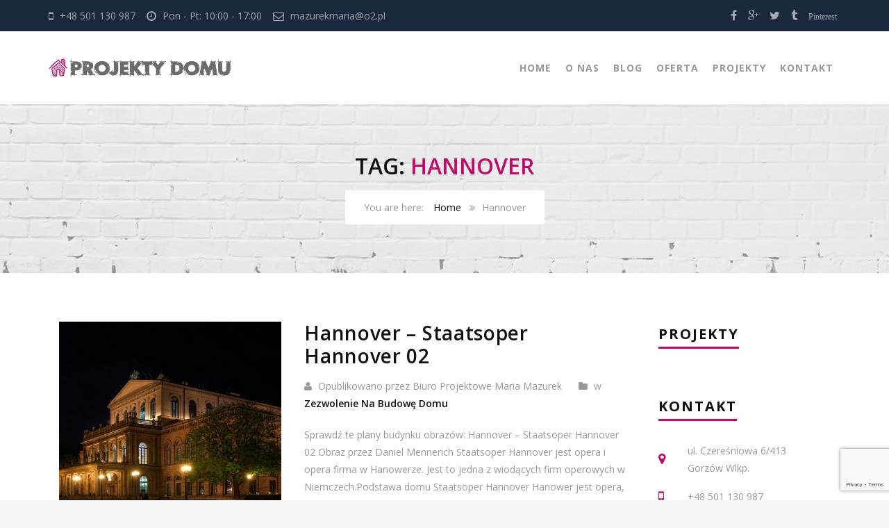

--- FILE ---
content_type: text/html; charset=UTF-8
request_url: https://projekty-domu.com.pl/tag/hannover/
body_size: 16387
content:
<!DOCTYPE html>
<html lang="pl-PL">
<head>
	<meta charset="UTF-8">
	<meta name="viewport" content="width=device-width, initial-scale=1">
	<link rel="profile" href="http://gmpg.org/xfn/11">
	<link rel="pingback" href="https://projekty-domu.com.pl/xmlrpc.php">
	<link rel="shortcut icon" href="https://projekty-domu.com.pl/wp-content/uploads/2015/11/favicon.png">
	<link rel="apple-touch-icon" href=""/>
	<meta name='robots' content='index, follow, max-image-preview:large, max-snippet:-1, max-video-preview:-1' />

	<!-- This site is optimized with the Yoast SEO plugin v26.5 - https://yoast.com/wordpress/plugins/seo/ -->
	<title>Archiwa: Hannover - Projekty Domu</title>
	<link rel="canonical" href="https://projekty-domu.com.pl/tag/hannover/" />
	<meta property="og:locale" content="pl_PL" />
	<meta property="og:type" content="article" />
	<meta property="og:title" content="Archiwa: Hannover - Projekty Domu" />
	<meta property="og:url" content="https://projekty-domu.com.pl/tag/hannover/" />
	<meta property="og:site_name" content="Projekty Domu" />
	<meta name="twitter:card" content="summary_large_image" />
	<script type="application/ld+json" class="yoast-schema-graph">{"@context":"https://schema.org","@graph":[{"@type":"CollectionPage","@id":"https://projekty-domu.com.pl/tag/hannover/","url":"https://projekty-domu.com.pl/tag/hannover/","name":"Archiwa: Hannover - Projekty Domu","isPartOf":{"@id":"https://projekty-domu.com.pl/#website"},"primaryImageOfPage":{"@id":"https://projekty-domu.com.pl/tag/hannover/#primaryimage"},"image":{"@id":"https://projekty-domu.com.pl/tag/hannover/#primaryimage"},"thumbnailUrl":"https://projekty-domu.com.pl/wp-content/uploads/2016/06/7178868368_22ebc5ab77_o.jpg","breadcrumb":{"@id":"https://projekty-domu.com.pl/tag/hannover/#breadcrumb"},"inLanguage":"pl-PL"},{"@type":"ImageObject","inLanguage":"pl-PL","@id":"https://projekty-domu.com.pl/tag/hannover/#primaryimage","url":"https://projekty-domu.com.pl/wp-content/uploads/2016/06/7178868368_22ebc5ab77_o.jpg","contentUrl":"https://projekty-domu.com.pl/wp-content/uploads/2016/06/7178868368_22ebc5ab77_o.jpg","width":3678,"height":2430},{"@type":"BreadcrumbList","@id":"https://projekty-domu.com.pl/tag/hannover/#breadcrumb","itemListElement":[{"@type":"ListItem","position":1,"name":"Strona główna","item":"https://projekty-domu.com.pl/"},{"@type":"ListItem","position":2,"name":"Hannover"}]},{"@type":"WebSite","@id":"https://projekty-domu.com.pl/#website","url":"https://projekty-domu.com.pl/","name":"Projekty Domu","description":"Adaptacje, Pozwolenia i Zmiany w projetach","publisher":{"@id":"https://projekty-domu.com.pl/#organization"},"potentialAction":[{"@type":"SearchAction","target":{"@type":"EntryPoint","urlTemplate":"https://projekty-domu.com.pl/?s={search_term_string}"},"query-input":{"@type":"PropertyValueSpecification","valueRequired":true,"valueName":"search_term_string"}}],"inLanguage":"pl-PL"},{"@type":"Organization","@id":"https://projekty-domu.com.pl/#organization","name":"Projekty Domów Maria Mazurek","url":"https://projekty-domu.com.pl/","logo":{"@type":"ImageObject","inLanguage":"pl-PL","@id":"https://projekty-domu.com.pl/#/schema/logo/image/","url":"https://projekty-domu.com.pl/wp-content/uploads/2015/11/logo-projekty.png","contentUrl":"https://projekty-domu.com.pl/wp-content/uploads/2015/11/logo-projekty.png","width":469,"height":50,"caption":"Projekty Domów Maria Mazurek"},"image":{"@id":"https://projekty-domu.com.pl/#/schema/logo/image/"},"sameAs":["https://www.facebook.com/Projekty-Domu-183543471992323"]}]}</script>
	<!-- / Yoast SEO plugin. -->


<link rel='dns-prefetch' href='//fonts.googleapis.com' />
<link rel='dns-prefetch' href='//maxcdn.bootstrapcdn.com' />
<link rel="alternate" type="application/rss+xml" title="Projekty Domu &raquo; Kanał z wpisami" href="https://projekty-domu.com.pl/feed/" />
<link rel="alternate" type="application/rss+xml" title="Projekty Domu &raquo; Kanał z komentarzami" href="https://projekty-domu.com.pl/comments/feed/" />
<link rel="alternate" type="application/rss+xml" title="Projekty Domu &raquo; Kanał z wpisami otagowanymi jako Hannover" href="https://projekty-domu.com.pl/tag/hannover/feed/" />
<style id='wp-img-auto-sizes-contain-inline-css' type='text/css'>
img:is([sizes=auto i],[sizes^="auto," i]){contain-intrinsic-size:3000px 1500px}
/*# sourceURL=wp-img-auto-sizes-contain-inline-css */
</style>
<style id='wp-emoji-styles-inline-css' type='text/css'>

	img.wp-smiley, img.emoji {
		display: inline !important;
		border: none !important;
		box-shadow: none !important;
		height: 1em !important;
		width: 1em !important;
		margin: 0 0.07em !important;
		vertical-align: -0.1em !important;
		background: none !important;
		padding: 0 !important;
	}
/*# sourceURL=wp-emoji-styles-inline-css */
</style>
<style id='wp-block-library-inline-css' type='text/css'>
:root{--wp-block-synced-color:#7a00df;--wp-block-synced-color--rgb:122,0,223;--wp-bound-block-color:var(--wp-block-synced-color);--wp-editor-canvas-background:#ddd;--wp-admin-theme-color:#007cba;--wp-admin-theme-color--rgb:0,124,186;--wp-admin-theme-color-darker-10:#006ba1;--wp-admin-theme-color-darker-10--rgb:0,107,160.5;--wp-admin-theme-color-darker-20:#005a87;--wp-admin-theme-color-darker-20--rgb:0,90,135;--wp-admin-border-width-focus:2px}@media (min-resolution:192dpi){:root{--wp-admin-border-width-focus:1.5px}}.wp-element-button{cursor:pointer}:root .has-very-light-gray-background-color{background-color:#eee}:root .has-very-dark-gray-background-color{background-color:#313131}:root .has-very-light-gray-color{color:#eee}:root .has-very-dark-gray-color{color:#313131}:root .has-vivid-green-cyan-to-vivid-cyan-blue-gradient-background{background:linear-gradient(135deg,#00d084,#0693e3)}:root .has-purple-crush-gradient-background{background:linear-gradient(135deg,#34e2e4,#4721fb 50%,#ab1dfe)}:root .has-hazy-dawn-gradient-background{background:linear-gradient(135deg,#faaca8,#dad0ec)}:root .has-subdued-olive-gradient-background{background:linear-gradient(135deg,#fafae1,#67a671)}:root .has-atomic-cream-gradient-background{background:linear-gradient(135deg,#fdd79a,#004a59)}:root .has-nightshade-gradient-background{background:linear-gradient(135deg,#330968,#31cdcf)}:root .has-midnight-gradient-background{background:linear-gradient(135deg,#020381,#2874fc)}:root{--wp--preset--font-size--normal:16px;--wp--preset--font-size--huge:42px}.has-regular-font-size{font-size:1em}.has-larger-font-size{font-size:2.625em}.has-normal-font-size{font-size:var(--wp--preset--font-size--normal)}.has-huge-font-size{font-size:var(--wp--preset--font-size--huge)}.has-text-align-center{text-align:center}.has-text-align-left{text-align:left}.has-text-align-right{text-align:right}.has-fit-text{white-space:nowrap!important}#end-resizable-editor-section{display:none}.aligncenter{clear:both}.items-justified-left{justify-content:flex-start}.items-justified-center{justify-content:center}.items-justified-right{justify-content:flex-end}.items-justified-space-between{justify-content:space-between}.screen-reader-text{border:0;clip-path:inset(50%);height:1px;margin:-1px;overflow:hidden;padding:0;position:absolute;width:1px;word-wrap:normal!important}.screen-reader-text:focus{background-color:#ddd;clip-path:none;color:#444;display:block;font-size:1em;height:auto;left:5px;line-height:normal;padding:15px 23px 14px;text-decoration:none;top:5px;width:auto;z-index:100000}html :where(.has-border-color){border-style:solid}html :where([style*=border-top-color]){border-top-style:solid}html :where([style*=border-right-color]){border-right-style:solid}html :where([style*=border-bottom-color]){border-bottom-style:solid}html :where([style*=border-left-color]){border-left-style:solid}html :where([style*=border-width]){border-style:solid}html :where([style*=border-top-width]){border-top-style:solid}html :where([style*=border-right-width]){border-right-style:solid}html :where([style*=border-bottom-width]){border-bottom-style:solid}html :where([style*=border-left-width]){border-left-style:solid}html :where(img[class*=wp-image-]){height:auto;max-width:100%}:where(figure){margin:0 0 1em}html :where(.is-position-sticky){--wp-admin--admin-bar--position-offset:var(--wp-admin--admin-bar--height,0px)}@media screen and (max-width:600px){html :where(.is-position-sticky){--wp-admin--admin-bar--position-offset:0px}}

/*# sourceURL=wp-block-library-inline-css */
</style><style id='global-styles-inline-css' type='text/css'>
:root{--wp--preset--aspect-ratio--square: 1;--wp--preset--aspect-ratio--4-3: 4/3;--wp--preset--aspect-ratio--3-4: 3/4;--wp--preset--aspect-ratio--3-2: 3/2;--wp--preset--aspect-ratio--2-3: 2/3;--wp--preset--aspect-ratio--16-9: 16/9;--wp--preset--aspect-ratio--9-16: 9/16;--wp--preset--color--black: #000000;--wp--preset--color--cyan-bluish-gray: #abb8c3;--wp--preset--color--white: #ffffff;--wp--preset--color--pale-pink: #f78da7;--wp--preset--color--vivid-red: #cf2e2e;--wp--preset--color--luminous-vivid-orange: #ff6900;--wp--preset--color--luminous-vivid-amber: #fcb900;--wp--preset--color--light-green-cyan: #7bdcb5;--wp--preset--color--vivid-green-cyan: #00d084;--wp--preset--color--pale-cyan-blue: #8ed1fc;--wp--preset--color--vivid-cyan-blue: #0693e3;--wp--preset--color--vivid-purple: #9b51e0;--wp--preset--gradient--vivid-cyan-blue-to-vivid-purple: linear-gradient(135deg,rgb(6,147,227) 0%,rgb(155,81,224) 100%);--wp--preset--gradient--light-green-cyan-to-vivid-green-cyan: linear-gradient(135deg,rgb(122,220,180) 0%,rgb(0,208,130) 100%);--wp--preset--gradient--luminous-vivid-amber-to-luminous-vivid-orange: linear-gradient(135deg,rgb(252,185,0) 0%,rgb(255,105,0) 100%);--wp--preset--gradient--luminous-vivid-orange-to-vivid-red: linear-gradient(135deg,rgb(255,105,0) 0%,rgb(207,46,46) 100%);--wp--preset--gradient--very-light-gray-to-cyan-bluish-gray: linear-gradient(135deg,rgb(238,238,238) 0%,rgb(169,184,195) 100%);--wp--preset--gradient--cool-to-warm-spectrum: linear-gradient(135deg,rgb(74,234,220) 0%,rgb(151,120,209) 20%,rgb(207,42,186) 40%,rgb(238,44,130) 60%,rgb(251,105,98) 80%,rgb(254,248,76) 100%);--wp--preset--gradient--blush-light-purple: linear-gradient(135deg,rgb(255,206,236) 0%,rgb(152,150,240) 100%);--wp--preset--gradient--blush-bordeaux: linear-gradient(135deg,rgb(254,205,165) 0%,rgb(254,45,45) 50%,rgb(107,0,62) 100%);--wp--preset--gradient--luminous-dusk: linear-gradient(135deg,rgb(255,203,112) 0%,rgb(199,81,192) 50%,rgb(65,88,208) 100%);--wp--preset--gradient--pale-ocean: linear-gradient(135deg,rgb(255,245,203) 0%,rgb(182,227,212) 50%,rgb(51,167,181) 100%);--wp--preset--gradient--electric-grass: linear-gradient(135deg,rgb(202,248,128) 0%,rgb(113,206,126) 100%);--wp--preset--gradient--midnight: linear-gradient(135deg,rgb(2,3,129) 0%,rgb(40,116,252) 100%);--wp--preset--font-size--small: 13px;--wp--preset--font-size--medium: 20px;--wp--preset--font-size--large: 36px;--wp--preset--font-size--x-large: 42px;--wp--preset--spacing--20: 0.44rem;--wp--preset--spacing--30: 0.67rem;--wp--preset--spacing--40: 1rem;--wp--preset--spacing--50: 1.5rem;--wp--preset--spacing--60: 2.25rem;--wp--preset--spacing--70: 3.38rem;--wp--preset--spacing--80: 5.06rem;--wp--preset--shadow--natural: 6px 6px 9px rgba(0, 0, 0, 0.2);--wp--preset--shadow--deep: 12px 12px 50px rgba(0, 0, 0, 0.4);--wp--preset--shadow--sharp: 6px 6px 0px rgba(0, 0, 0, 0.2);--wp--preset--shadow--outlined: 6px 6px 0px -3px rgb(255, 255, 255), 6px 6px rgb(0, 0, 0);--wp--preset--shadow--crisp: 6px 6px 0px rgb(0, 0, 0);}:where(.is-layout-flex){gap: 0.5em;}:where(.is-layout-grid){gap: 0.5em;}body .is-layout-flex{display: flex;}.is-layout-flex{flex-wrap: wrap;align-items: center;}.is-layout-flex > :is(*, div){margin: 0;}body .is-layout-grid{display: grid;}.is-layout-grid > :is(*, div){margin: 0;}:where(.wp-block-columns.is-layout-flex){gap: 2em;}:where(.wp-block-columns.is-layout-grid){gap: 2em;}:where(.wp-block-post-template.is-layout-flex){gap: 1.25em;}:where(.wp-block-post-template.is-layout-grid){gap: 1.25em;}.has-black-color{color: var(--wp--preset--color--black) !important;}.has-cyan-bluish-gray-color{color: var(--wp--preset--color--cyan-bluish-gray) !important;}.has-white-color{color: var(--wp--preset--color--white) !important;}.has-pale-pink-color{color: var(--wp--preset--color--pale-pink) !important;}.has-vivid-red-color{color: var(--wp--preset--color--vivid-red) !important;}.has-luminous-vivid-orange-color{color: var(--wp--preset--color--luminous-vivid-orange) !important;}.has-luminous-vivid-amber-color{color: var(--wp--preset--color--luminous-vivid-amber) !important;}.has-light-green-cyan-color{color: var(--wp--preset--color--light-green-cyan) !important;}.has-vivid-green-cyan-color{color: var(--wp--preset--color--vivid-green-cyan) !important;}.has-pale-cyan-blue-color{color: var(--wp--preset--color--pale-cyan-blue) !important;}.has-vivid-cyan-blue-color{color: var(--wp--preset--color--vivid-cyan-blue) !important;}.has-vivid-purple-color{color: var(--wp--preset--color--vivid-purple) !important;}.has-black-background-color{background-color: var(--wp--preset--color--black) !important;}.has-cyan-bluish-gray-background-color{background-color: var(--wp--preset--color--cyan-bluish-gray) !important;}.has-white-background-color{background-color: var(--wp--preset--color--white) !important;}.has-pale-pink-background-color{background-color: var(--wp--preset--color--pale-pink) !important;}.has-vivid-red-background-color{background-color: var(--wp--preset--color--vivid-red) !important;}.has-luminous-vivid-orange-background-color{background-color: var(--wp--preset--color--luminous-vivid-orange) !important;}.has-luminous-vivid-amber-background-color{background-color: var(--wp--preset--color--luminous-vivid-amber) !important;}.has-light-green-cyan-background-color{background-color: var(--wp--preset--color--light-green-cyan) !important;}.has-vivid-green-cyan-background-color{background-color: var(--wp--preset--color--vivid-green-cyan) !important;}.has-pale-cyan-blue-background-color{background-color: var(--wp--preset--color--pale-cyan-blue) !important;}.has-vivid-cyan-blue-background-color{background-color: var(--wp--preset--color--vivid-cyan-blue) !important;}.has-vivid-purple-background-color{background-color: var(--wp--preset--color--vivid-purple) !important;}.has-black-border-color{border-color: var(--wp--preset--color--black) !important;}.has-cyan-bluish-gray-border-color{border-color: var(--wp--preset--color--cyan-bluish-gray) !important;}.has-white-border-color{border-color: var(--wp--preset--color--white) !important;}.has-pale-pink-border-color{border-color: var(--wp--preset--color--pale-pink) !important;}.has-vivid-red-border-color{border-color: var(--wp--preset--color--vivid-red) !important;}.has-luminous-vivid-orange-border-color{border-color: var(--wp--preset--color--luminous-vivid-orange) !important;}.has-luminous-vivid-amber-border-color{border-color: var(--wp--preset--color--luminous-vivid-amber) !important;}.has-light-green-cyan-border-color{border-color: var(--wp--preset--color--light-green-cyan) !important;}.has-vivid-green-cyan-border-color{border-color: var(--wp--preset--color--vivid-green-cyan) !important;}.has-pale-cyan-blue-border-color{border-color: var(--wp--preset--color--pale-cyan-blue) !important;}.has-vivid-cyan-blue-border-color{border-color: var(--wp--preset--color--vivid-cyan-blue) !important;}.has-vivid-purple-border-color{border-color: var(--wp--preset--color--vivid-purple) !important;}.has-vivid-cyan-blue-to-vivid-purple-gradient-background{background: var(--wp--preset--gradient--vivid-cyan-blue-to-vivid-purple) !important;}.has-light-green-cyan-to-vivid-green-cyan-gradient-background{background: var(--wp--preset--gradient--light-green-cyan-to-vivid-green-cyan) !important;}.has-luminous-vivid-amber-to-luminous-vivid-orange-gradient-background{background: var(--wp--preset--gradient--luminous-vivid-amber-to-luminous-vivid-orange) !important;}.has-luminous-vivid-orange-to-vivid-red-gradient-background{background: var(--wp--preset--gradient--luminous-vivid-orange-to-vivid-red) !important;}.has-very-light-gray-to-cyan-bluish-gray-gradient-background{background: var(--wp--preset--gradient--very-light-gray-to-cyan-bluish-gray) !important;}.has-cool-to-warm-spectrum-gradient-background{background: var(--wp--preset--gradient--cool-to-warm-spectrum) !important;}.has-blush-light-purple-gradient-background{background: var(--wp--preset--gradient--blush-light-purple) !important;}.has-blush-bordeaux-gradient-background{background: var(--wp--preset--gradient--blush-bordeaux) !important;}.has-luminous-dusk-gradient-background{background: var(--wp--preset--gradient--luminous-dusk) !important;}.has-pale-ocean-gradient-background{background: var(--wp--preset--gradient--pale-ocean) !important;}.has-electric-grass-gradient-background{background: var(--wp--preset--gradient--electric-grass) !important;}.has-midnight-gradient-background{background: var(--wp--preset--gradient--midnight) !important;}.has-small-font-size{font-size: var(--wp--preset--font-size--small) !important;}.has-medium-font-size{font-size: var(--wp--preset--font-size--medium) !important;}.has-large-font-size{font-size: var(--wp--preset--font-size--large) !important;}.has-x-large-font-size{font-size: var(--wp--preset--font-size--x-large) !important;}
/*# sourceURL=global-styles-inline-css */
</style>

<style id='classic-theme-styles-inline-css' type='text/css'>
/*! This file is auto-generated */
.wp-block-button__link{color:#fff;background-color:#32373c;border-radius:9999px;box-shadow:none;text-decoration:none;padding:calc(.667em + 2px) calc(1.333em + 2px);font-size:1.125em}.wp-block-file__button{background:#32373c;color:#fff;text-decoration:none}
/*# sourceURL=/wp-includes/css/classic-themes.min.css */
</style>
<link rel='stylesheet' id='contact-form-7-css' href='https://projekty-domu.com.pl/wp-content/plugins/contact-form-7/includes/css/styles.css?ver=6.1.4' type='text/css' media='all' />
<link rel='stylesheet' id='essential-grid-plugin-settings-css' href='https://projekty-domu.com.pl/wp-content/plugins/essential-grid/public/assets/css/settings.css?ver=2.0.9.1' type='text/css' media='all' />
<link rel='stylesheet' id='tp-open-sans-css' href='https://fonts.googleapis.com/css?family=Open+Sans%3A300%2C400%2C600%2C700%2C800&#038;ver=ec19848ff0345b5c47fe3fdbff9c92e1' type='text/css' media='all' />
<link rel='stylesheet' id='tp-raleway-css' href='https://fonts.googleapis.com/css?family=Raleway%3A100%2C200%2C300%2C400%2C500%2C600%2C700%2C800%2C900&#038;ver=ec19848ff0345b5c47fe3fdbff9c92e1' type='text/css' media='all' />
<link rel='stylesheet' id='tp-droid-serif-css' href='https://fonts.googleapis.com/css?family=Droid+Serif%3A400%2C700&#038;ver=ec19848ff0345b5c47fe3fdbff9c92e1' type='text/css' media='all' />
<link rel='stylesheet' id='rs-plugin-settings-css' href='https://projekty-domu.com.pl/wp-content/plugins/revslider/public/assets/css/rs6.css?ver=6.1.3' type='text/css' media='all' />
<style id='rs-plugin-settings-inline-css' type='text/css'>
#rs-demo-id {}
/*# sourceURL=rs-plugin-settings-inline-css */
</style>
<link rel='stylesheet' id='thememove-style-css' href='https://projekty-domu.com.pl/wp-content/themes/structure/style.css?ver=ec19848ff0345b5c47fe3fdbff9c92e1' type='text/css' media='all' />
<link rel='stylesheet' id='thememove-main-css' href='https://projekty-domu.com.pl/wp-content/themes/structure/css/main-style.css?ver=ec19848ff0345b5c47fe3fdbff9c92e1' type='text/css' media='all' />
<style id='thememove-main-inline-css' type='text/css'>
body,input, select, textarea, p{font-family:Open Sans;}body,[class*="col-"],.footer .menu li{font-size:14px;}h1{font-family:Open Sans;font-size:32px;}h2{font-size:24px;}h3{font-size:18px;}h4{font-size:16px;}h5{font-size:15px;}h6{font-size:12px;}body.scheme{color:#999999;}.scheme .header{background-color:#ffffff;color:#999999;}.scheme .top-area{background-color:#1B273D;color:#A3A8B2;}.scheme .top-area a{color:#A3A8B2;}.scheme .top-area a:hover{color:#fdc502;}.search-box i{color:#999999;}.mini-cart .mini-cart__button .mini-cart-icon{color:#999999;}.mini-cart .mini-cart__button .mini-cart-icon:after{color:#ffffff;background-color:#fdc502;}.navigation,.header-preset-05 .nav{background-color:#ffffff;}.scheme .footer{background-color:#1b273d;color:#888888;}.scheme .footer .widget-title{color:#ffffff;}.scheme .footer a{color:#BABFC5;}.scheme .footer a:hover{color:#fdc502;}.scheme .copyright{background-color:#bf0967;color:#ffffff;}.scheme .copyright a{color:#ffffff;}.scheme .copyright a:hover{color:#111111;}
/*# sourceURL=thememove-main-inline-css */
</style>
<link rel='stylesheet' id='thememove-font-awesome-css' href='//maxcdn.bootstrapcdn.com/font-awesome/4.3.0/css/font-awesome.min.css?ver=ec19848ff0345b5c47fe3fdbff9c92e1' type='text/css' media='all' />
<link rel='stylesheet' id='structure-child-style-css' href='https://projekty-domu.com.pl/wp-content/themes/structure-child/style.css?ver=ec19848ff0345b5c47fe3fdbff9c92e1' type='text/css' media='all' />
<link rel='stylesheet' id='kirki_google_fonts-css' href='//fonts.googleapis.com/css?family=Open+Sans%3Aregular%2Citalic%2C300%2C700%3A400%26subset%3Dcyrillic%2Ccyrillic-ext%2Cdevanagari%2Cgreek%2Cgreek-ext%2Ckhmer%2Clatin%2Clatin-ext%2Cvietnamese&#038;ver=ec19848ff0345b5c47fe3fdbff9c92e1' type='text/css' media='all' />
<link rel='stylesheet' id='call-now-button-modern-style-css' href='https://projekty-domu.com.pl/wp-content/plugins/call-now-button/resources/style/modern.css?ver=1.5.5' type='text/css' media='all' />
<script type="text/javascript" src="https://projekty-domu.com.pl/wp-includes/js/jquery/jquery.min.js?ver=3.7.1" id="jquery-core-js"></script>
<script type="text/javascript" src="https://projekty-domu.com.pl/wp-includes/js/jquery/jquery-migrate.min.js?ver=3.4.1" id="jquery-migrate-js"></script>
<script type="text/javascript" src="https://projekty-domu.com.pl/wp-content/plugins/revslider/public/assets/js/revolution.tools.min.js?ver=6.0" id="tp-tools-js"></script>
<script type="text/javascript" src="https://projekty-domu.com.pl/wp-content/plugins/essential-grid/public/assets/js/jquery.themepunch.essential.min.js?ver=2.0.9.1" id="essential-grid-essential-grid-script-js"></script>
<script type="text/javascript" src="https://projekty-domu.com.pl/wp-content/plugins/revslider/public/assets/js/rs6.min.js?ver=6.1.3" id="revmin-js"></script>
<script type="text/javascript" src="https://projekty-domu.com.pl/wp-content/themes/structure/js/owl.carousel.min.js?ver=ec19848ff0345b5c47fe3fdbff9c92e1" id="thememove-js-owl-carousel-js"></script>
<script type="text/javascript" src="https://projekty-domu.com.pl/wp-content/themes/structure/js/smoothscroll.js?ver=ec19848ff0345b5c47fe3fdbff9c92e1" id="thememove-js-smooth-scroll-js"></script>
<script type="text/javascript" src="https://projekty-domu.com.pl/wp-content/themes/structure/js/jQuery.headroom.min.js?ver=ec19848ff0345b5c47fe3fdbff9c92e1" id="thememove-js-head-room-jquery-js"></script>
<script type="text/javascript" src="https://projekty-domu.com.pl/wp-content/themes/structure/js/headroom.min.js?ver=ec19848ff0345b5c47fe3fdbff9c92e1" id="thememove-js-head-room-js"></script>
<script type="text/javascript" src="https://projekty-domu.com.pl/wp-content/themes/structure/js/jquery.magnific-popup.min.js?ver=ec19848ff0345b5c47fe3fdbff9c92e1" id="thememove-js-magnific-js"></script>
<script type="text/javascript" src="https://projekty-domu.com.pl/wp-content/themes/structure/js/jquery.counterup.min.js?ver=ec19848ff0345b5c47fe3fdbff9c92e1" id="thememove-js-counterup-js"></script>
<script type="text/javascript" src="https://projekty-domu.com.pl/wp-content/themes/structure/js/waypoints.min.js?ver=ec19848ff0345b5c47fe3fdbff9c92e1" id="thememove-js-waypoints-js"></script>
<link rel="https://api.w.org/" href="https://projekty-domu.com.pl/wp-json/" /><link rel="alternate" title="JSON" type="application/json" href="https://projekty-domu.com.pl/wp-json/wp/v2/tags/175" /><link rel="EditURI" type="application/rsd+xml" title="RSD" href="https://projekty-domu.com.pl/xmlrpc.php?rsd" />

	<style type="text/css">
		.people .social .menu li a:hover,
		.listing li i,
		.error404 h2,
		.woocommerce .star-rating span:before,
		.woocommerce ul.products li.product h3:hover,
		.scheme .header-right i,
		.pagination span,
		.woocommerce ul.products li.product .price,
		.woocommerce div.product p.price,
		.woocommerce div.product span.price,
		.scheme .testimonial__author,
		.scheme .navigation a:before,
		.scheme .navigation a:after,
		.scheme .structure .esg-filter-wrapper .esg-filterbutton.selected,
		.scheme .structure .esg-filter-wrapper .esg-filterbutton:hover,
		.scheme .has-bg span, .scheme .footer .menu li:hover:before,
		.scheme .testimonials-list .author span:first-child,
		.scheme .introducing li:before,
		.scheme .contact-info i,
		.scheme .consulting-2 .info h3 + h3,
		.scheme .listing li i {
			color: #bf0967;
		}

		.contact-page .call-us .wpb_text_column:last-child,
		.wpcf7 input[type="submit"],
		.faq-classic .vc_custom_heading:before,
		.faq-classic .wpb_text_column:before,
		.scheme .download2:hover,
		.single-project.tm_project_details_layout3 .gallery--layout3 .owl-dots,
		.images-carousel-2 .vc_images_carousel .vc_carousel-indicators,
		.scheme .scrollup,
		.scheme.single-project .gallery a:after,
		.woocommerce #payment #place_order,
		.woocommerce-page #payment #place_order,
		.woocommerce #respond input#submit:hover,
		.woocommerce a.button:hover,
		.woocommerce button.button:hover,
		.woocommerce input.button:hover,
		.woocommerce span.onsale,
		.woocommerce button.button.alt,
		.scheme .intro,
		.scheme .wpb_accordion_wrapper .ui-state-active .ui-icon:before,
		.scheme .clients .owl-nav div:hover:before,
		.scheme .owl-controls .owl-dot.active,
		.scheme .eg-howardtaft-container,
		.scheme .structure .esg-navigationbutton,
		.scheme .heading-title-2:before,
		.scheme .heading-title:before,
		.scheme .comments-title:after,
		.scheme .comment-reply-title:after,
		.scheme .widget-title:after,
		.scheme input[type="submit"]:hover,
		.navigation .sub-menu li a:hover,
		.navigation .children li a:hover,
		.scheme .sidebar .widget .menu li:hover,
		.scheme .wpb_widgetised_column .widget .menu li:hover a,
		.scheme .sidebar .widget .menu li.current-menu-item,
		.scheme .wpb_widgetised_column .widget .menu li.current-menu-item a,
		.scheme .features .wpb_wrapper p:first-child:after,
		.scheme .recent-posts__thumb:after,
		.woocommerce a.button.alt,
		.scheme .sidebar .widget .menu li a:hover,
		.scheme .sidebar .widget .menu li.current-menu-item a,
		.woocommerce a.button:hover,
		.scheme .widget_product_search input[type="submit"],
		.scheme .related.products h2:after,
		.scheme a.read-more:hover,
		.scheme .tagcloud a:hover,
		.scheme .widget_shopping_cart_content .buttons a.button,
		.scheme .heading-title-3:before,
		.scheme .counting .heading:before,
		.scheme .price-active,
		.dates,
		.tp-caption.home-slider-button, .home-slider-button a:hover,
		.single_job_listing .application .application_button:hover,
		.scheme .counting .heading:before {
			background-color: #bf0967;
		}

		.scheme .clients .owl-item div:hover,
		.scheme .header-right i,
		.scheme .owl-controls .owl-dot.active,
		.scheme .download:hover,
		.woocommerce a.button:hover,
		.scheme a.read-more:hover,
		.scheme .search-box input[type=search],
		.scheme .sidebar .widget-title,
		.scheme .wpb_widgetised_column .widget-title,
		.structure .esg-filter-wrapper .esg-filterbutton.selected,
		.single_job_listing .application .application_button:hover,
		.scheme .our-partners img:hover {
			border-color: #bf0967;
		}

		.who .consulting .info div a {
			color: #bf0967 !important;
			border-color: #bf0967 !important;
		}

		.price-table .vc_btn3.vc_general {
			border-color: #bf0967 !important;
			color: #bf0967 !important;
		}

		.scheme .price-table .vc_btn3.vc_btn3-color-grey.vc_btn3-style-outline:hover {
			background-color: #bf0967 !important;
			border-color: #bf0967 !important;
			color: #fff !important;
		}

		.price-table-2 .vc_btn3.vc_general {
			background-color: #bf0967 !important;
			border-color: #bf0967 !important;
			color: #fff !important;
		}

		.scheme .price-table-2 .vc_btn3.vc_btn3-color-grey.vc_btn3-style-outline:hover {
			background-color: #fff !important;
			border-color: #fff !important;
			color: #aaa !important;
		}

		.navigation > div > ul > li > a {
			color: #999999;
		}

		.navigation .menu > li > a:hover {
			color: #bf0967;
		}

		.navigation .sub-menu li:first-child, .navigation .children li:first-child, .navigation > div > ul > li:hover .sub-menu, .navigation > div > ul > li:hover .children, .mini-cart.open .widget_shopping_cart_content {
			border-top-color: #bf0967;
		}

		.contact-page .call-us h4,
		.page-template-template-underconstruction .under:before,
		.scheme .work-with-us:before,
		.scheme .who .consulting .info:before,
		.woocommerce #respond input#submit.alt:hover,
		.woocommerce a.button.alt:hover,
		.woocommerce button.button.alt:hover,
		.woocommerce input.button.alt:hover,
		.scheme .home-projects,
		.scheme .wpb_accordion .wpb_accordion_wrapper .wpb_accordion_header,
		.scheme .testimonial:before, .scheme .home-projects:before,
		.woocommerce div.product .woocommerce-tabs ul.tabs li.active,
		.woocommerce-page div.product .woocommerce-tabs ul.tabs li.active,
		.woocommerce #content div.product .woocommerce-tabs ul.tabs li.active,
		.woocommerce-page #content div.product .woocommerce-tabs ul.tabs li.active,
		.widget_shopping_cart_content .buttons a.button:hover,
		.projects-7:before,
		.counting:before {
			background-color: #1B273D;
		}

		.scheme .clients .owl-nav div:hover:before, .scheme input[type="submit"]:hover, .woocommerce a.button {
			color: #1B273D;
		}

		h1, h2, h3, h4, h5, h6 {
			color: #111111;
		}

		a, a:visited {
			color: #111111;
		}

		.scheme a:hover {
			color: #bf0967;
		}

		body.scheme {
			background-color: #f5f5f5;
		}

				.social .menu li a[href*="pinterest"]::before { content: "Pinterest";  font-size: 12px; }								::-webkit-scrollbar {
			width: 10px;
			background-color: #1B273D;
		}

		::-webkit-scrollbar-thumb {
			background-color: #bf0967;
		}

		::-webkit-scrollbar-thumb:window-inactive {
			background: rgba(33, 33, 33, .3);
		}

				.breadcrumb ul:before {
			content: 'You are here:';
		}

		.tp-caption.home01-slider01-02,
		.home01-slider01-02 {
			color: #bf0967;
		}

		.home-slider-button:hover {
			background-color: #bf0967 !important;
			border-color: #bf0967 !important;
		}

		.home-slider-button:hover a {
			color: #fff !important;
		}

		.home01-slider02-03 {
			color: #bf0967 !important;
		}

		.tp-caption span.yellow {
			color: #bf0967 !important;
		}

		.eg-adams-container, .eg-jefferson-container {
			background-color: #bf0967 !important;
		}

		.vc_row:before {
			display: block !important;
		}

		.vc_images_carousel .vc_carousel-indicators li {
			background-color: #bf0967 !important;
			border-color: #bf0967 !important;
			-webkit-box-shadow: 1px 1px 5px rgba(0, 0, 0, 0.3);
			-moz-box-shadow: 1px 1px 5px rgba(0, 0, 0, 0.3);
			box-shadow: 1px 1px 5px rgba(0, 0, 0, 0.3);
		}

		.vc_images_carousel .vc_carousel-indicators .vc_active {
			background-color: #fff !important;
			border-color: #fff !important;
		}

		.images-carousel-2 .vc_images_carousel .vc_carousel-indicators li {
			border-color: #fff !important;
			box-shadow: none;
		}

		.images-carousel-2 .vc_images_carousel .vc_carousel-indicators .vc_active {
			background-color: #fff !important;
			border-color: #fff !important;
		}

		.has-bg {
			background-image: url('http://projekty-domu.com.pl/wp-content/uploads/2015/03/projekty-domu-header-02.jpg');
		}

		a.eg-thememove-company-news-element-18 {
			color: #999;
		}

		h1, h2, h3, h4, h5,
		.eg-thememove-features-1-element-0,
		.eg-thememove-features-2-element-0,
		.eg-thememove-company-news-element-0,
		.eg-thememove-features-3-element-0,
		.eg-thememove-features-2-element-15,
		.eg-thememove-features-4-element-15,
		.eg-thememove-features-3-element-18,
		.eg-thememove-company-news-element-18,
		.eg-thememove-blog-element-0,
		.eg-thememove-blog-element-3,
		.scheme a.read-more,
		.navigation,
		.intro,
		.vc_progress_bar,
		.wpb_accordion,
		.testimonial__content,
		.testimonial__author,
		.header-right, .structure .esg-filterbutton,
		.add_to_cart_button,
		.vc_btn,
		.vc_btn3,
		.tp-caption,
		.recent-posts__item a,
		.columns-4.woocommerce ul.products li.product,
		.sidebar .widget .menu li a,
		.wpb_widgetised_column .widget .menu li a,
		.dates,
		.share,
		.eg-thememove-feature-4-element-0,
		.eg-thememove-feature-4-element-15,
		.testimonials-list .author span:first-child,
		.faq-classic .vc_custom_heading:before,
		.faq-classic .wpb_text_column:before,
		.wpcf7 input[type="submit"],
		.single_job_listing .application .application_button,
		.contact-page .call-us .wpb_text_column:last-child p,
		.woocommerce ul.products li.product .add_to_cart_button {
			font-family: Open Sans, sans-serif;
		}

		.navigation .sub-menu a,
		.download-btn .vc_btn3 {
			font-family: Open Sans, sans-serif;
		}

		@media (max-width: 1199px) {
			.menu-link {
				color: #111111;
			}
		}

		@media only screen and (max-width: 768px) {
			h1 {
				font-size: 28.8px;
			}

			h2 {
				font-size: 21.6px;
			}

			h3 {
				font-size: 16.2px;
			}

			h4 {
				font-size: 14.4px;
			}

			h5 {
				font-size: 13.5px;
			}
		}

		@media only screen and (max-width: 480px) {
			h1 {
				font-size: 25.6px;
			}

			h2 {
				font-size: 19.2px;
			}

			h3 {
				font-size: 14.4px;
			}

			h4 {
				font-size: 12.8px;
			}

			h5 {
				font-size: 12px;
			}
		}

		@media only screen and (min-width: 992px) {
			.header-preset-02 .navigation > div > ul > li > a,
			.header-preset-03 .navigation > div > ul > li > a,
			.header-preset-05 .navigation > div > ul > li > a {
				border-right-color: #ffffff;
			}

			.navigation > div > ul > li.current-menu-item > a:after,
			.navigation > div > ul > li:hover > a:after {
				background-color: #bf0967;
			}

			.header-preset-05 .navigation > div > ul > li > a:first-child {
				border-left-color: #ffffff;
			}

			.header-preset-02 .navigation > div > ul > li.current-menu-item > a,
			.header-preset-02 .navigation > div > ul > li:hover > a {
				border-bottom-color: ;
			}

			.header-preset-03 .navigation > div > ul > li.current-menu-item > a,
			.header-preset-03 .navigation > div > ul > li:hover > a,
			.header-preset-05 .navigation > div > ul > li:hover > a,
			.header-preset-05 .navigation > div > ul > li.current-menu-item > a {
				border-top-color: ;
			}

			.header-preset-04.home .headroom--not-top.header {
				background-color: #1B273D;
			}
		}
	</style>
<meta name="generator" content="Powered by Visual Composer - drag and drop page builder for WordPress."/>
<!--[if lte IE 9]><link rel="stylesheet" type="text/css" href="https://projekty-domu.com.pl/wp-content/plugins/js_composer/assets/css/vc_lte_ie9.min.css" media="screen"><![endif]--><!--[if IE  8]><link rel="stylesheet" type="text/css" href="https://projekty-domu.com.pl/wp-content/plugins/js_composer/assets/css/vc-ie8.min.css" media="screen"><![endif]--><style type="text/css" id="custom-background-css">
body.custom-background { background-image: url("https://projekty-domu.com.pl/wp-content/uploads/2015/11/projekty-domu.png"); background-position: left top; background-size: auto; background-repeat: repeat; background-attachment: scroll; }
</style>
	<meta name="generator" content="Powered by Slider Revolution 6.1.3 - responsive, Mobile-Friendly Slider Plugin for WordPress with comfortable drag and drop interface." />
<script type="text/javascript">function setREVStartSize(t){try{var h,e=document.getElementById(t.c).parentNode.offsetWidth;if(e=0===e||isNaN(e)?window.innerWidth:e,t.tabw=void 0===t.tabw?0:parseInt(t.tabw),t.thumbw=void 0===t.thumbw?0:parseInt(t.thumbw),t.tabh=void 0===t.tabh?0:parseInt(t.tabh),t.thumbh=void 0===t.thumbh?0:parseInt(t.thumbh),t.tabhide=void 0===t.tabhide?0:parseInt(t.tabhide),t.thumbhide=void 0===t.thumbhide?0:parseInt(t.thumbhide),t.mh=void 0===t.mh||""==t.mh||"auto"===t.mh?0:parseInt(t.mh,0),"fullscreen"===t.layout||"fullscreen"===t.l)h=Math.max(t.mh,window.innerHeight);else{for(var i in t.gw=Array.isArray(t.gw)?t.gw:[t.gw],t.rl)void 0!==t.gw[i]&&0!==t.gw[i]||(t.gw[i]=t.gw[i-1]);for(var i in t.gh=void 0===t.el||""===t.el||Array.isArray(t.el)&&0==t.el.length?t.gh:t.el,t.gh=Array.isArray(t.gh)?t.gh:[t.gh],t.rl)void 0!==t.gh[i]&&0!==t.gh[i]||(t.gh[i]=t.gh[i-1]);var r,a=new Array(t.rl.length),n=0;for(var i in t.tabw=t.tabhide>=e?0:t.tabw,t.thumbw=t.thumbhide>=e?0:t.thumbw,t.tabh=t.tabhide>=e?0:t.tabh,t.thumbh=t.thumbhide>=e?0:t.thumbh,t.rl)a[i]=t.rl[i]<window.innerWidth?0:t.rl[i];for(var i in r=a[0],a)r>a[i]&&0<a[i]&&(r=a[i],n=i);var d=e>t.gw[n]+t.tabw+t.thumbw?1:(e-(t.tabw+t.thumbw))/t.gw[n];h=t.gh[n]*d+(t.tabh+t.thumbh)}void 0===window.rs_init_css&&(window.rs_init_css=document.head.appendChild(document.createElement("style"))),document.getElementById(t.c).height=h,window.rs_init_css.innerHTML+="#"+t.c+"_wrapper { height: "+h+"px }"}catch(t){console.log("Failure at Presize of Slider:"+t)}};</script>
<noscript><style type="text/css"> .wpb_animate_when_almost_visible { opacity: 1; }</style></noscript>	<!--
    * WordPress: v6.9
    * ThemMove Core: v1.3.2
    * WooCommerce: Not Installed 
    * Visual Composer: v4.11.2.1
    * Theme: TM Structure v3.1.7 by ThemeMove Team
    * Child Theme: Activated
    -->
<link rel='stylesheet' id='rpb_css-css' href='https://projekty-domu.com.pl/wp-content/plugins/mobile-call-now-map-buttons/rpb.css?ver=ec19848ff0345b5c47fe3fdbff9c92e1' type='text/css' media='all' />
<link rel='stylesheet' id='dashicons-css' href='https://projekty-domu.com.pl/wp-includes/css/dashicons.min.css?ver=ec19848ff0345b5c47fe3fdbff9c92e1' type='text/css' media='all' />
</head>

<body class="archive tag tag-hannover tag-175 custom-background wp-theme-structure wp-child-theme-structure-child tm-infinity header-preset-01 header-sticky top-area-enable content-sidebar scheme core_132 wpb-js-composer js-comp-ver-4.11.2.1 vc_responsive">
<div id="page" class="hfeed site animsition">
<div class="header-wrapper">
			<div class="top-area">
			<div class="container">
				<div class="row">
											<div class="col-md-9 hidden-xs hidden-sm">
							<aside id="text-5" class="widget widget_text">			<div class="textwidget"><i class="fa fa-mobile"></i> <a style="color: #A3A8B2;" href="tel:+48501130987">+48 501 130 987</a> &nbsp;&nbsp;   <i class="fa fa-clock-o"></i> Pon - Pt: 10:00 - 17:00 &nbsp;&nbsp;  <i class="fa fa-envelope-o"></i> mazurekmaria@o2.pl</div>
		</aside>						</div>
						<div class="col-md-3 col-xs-7 social">
							<div class="menu-social-profile-links-container"><ul id="menu-social-profile-links" class="menu"><li id="menu-item-74542" class="menu-item menu-item-type-custom menu-item-object-custom menu-item-74542"><a target="_blank" href="https://www.facebook.com/Projekty-Domu-183543471992323">Facebook</a></li>
<li id="menu-item-74545" class="menu-item menu-item-type-custom menu-item-object-custom menu-item-74545"><a target="_blank" href="https://plus.google.com/114711270380295038919/about">Google+</a></li>
<li id="menu-item-74957" class="menu-item menu-item-type-custom menu-item-object-custom menu-item-74957"><a target="_blank" href="https://twitter.com/ProjektyDomu">Twitter</a></li>
<li id="menu-item-74956" class="menu-item menu-item-type-custom menu-item-object-custom menu-item-74956"><a target="_blank" href="http://projektydomugorzow.tumblr.com/">Tumblr</a></li>
<li id="menu-item-74958" class="menu-item menu-item-type-custom menu-item-object-custom menu-item-74958"><a target="_blank" href="https://pl.pinterest.com/projektydomu/">Pinterest</a></li>
</ul></div>						</div>
									</div>
			</div>
		</div>
		<header class="header" role="banner" itemscope="itemscope" itemtype="http://schema.org/WPHeader">
		<div class="container">
			<div class="row">
				<div class="col-md-3 col-xs-6">
					<div class="site-branding">
																					<a href="https://projekty-domu.com.pl/" rel="home">
									<img src="https://projekty-domu.com.pl/wp-content/uploads/2015/11/logo-projekty.png"
									     alt="logo"/>
								</a>
																		</div>
				</div>
																	<div class="col-md-9 col-sm-6 col-xs-6 header__right">
					<span class="menu-link"><i class="fa fa-navicon"></i></span>
					<nav class="navigation" role="navigation">
						<div class="primary-menu"><ul id="primary-menu" class="menu"><li id="menu-item-74661" class="menu-item menu-item-type-custom menu-item-object-custom menu-item-home menu-item-74661"><i class="sub-menu-toggle fa fa-angle-down"></i><a title="Gotowe Projekty Domów Jednorodzinnych Biuro Projektowe" href="https://projekty-domu.com.pl">Home</a></li>
<li id="menu-item-74664" class="menu-item menu-item-type-post_type menu-item-object-page menu-item-74664"><i class="sub-menu-toggle fa fa-angle-down"></i><a title="Biuro Projektowe Gorzów Wielkopolski Projekty Domów" href="https://projekty-domu.com.pl/o-nas/">O nas</a></li>
<li id="menu-item-74892" class="menu-item menu-item-type-taxonomy menu-item-object-category menu-item-74892"><i class="sub-menu-toggle fa fa-angle-down"></i><a href="https://projekty-domu.com.pl/category/blog/">Blog</a></li>
<li id="menu-item-74890" class="menu-item menu-item-type-custom menu-item-object-custom menu-item-has-children menu-item-74890"><i class="sub-menu-toggle fa fa-angle-down"></i><a href="#">Oferta</a>
<ul class="sub-menu">
	<li id="menu-item-74666" class="menu-item menu-item-type-post_type menu-item-object-page menu-item-74666"><i class="sub-menu-toggle fa fa-angle-down"></i><a title="Adaptacja Domów Zmiany Gotowego Projektu" href="https://projekty-domu.com.pl/oferta/adaptacja-projektow/">Adaptacja projektów</a></li>
	<li id="menu-item-74719" class="menu-item menu-item-type-post_type menu-item-object-page menu-item-74719"><i class="sub-menu-toggle fa fa-angle-down"></i><a title="Pozwolenie Zgoda Na Budowę Domu Jednorodzinnego" href="https://projekty-domu.com.pl/oferta/pozwolenia/">Pozwolenia</a></li>
	<li id="menu-item-74738" class="menu-item menu-item-type-post_type menu-item-object-page menu-item-74738"><i class="sub-menu-toggle fa fa-angle-down"></i><a title="Zmiany w Projekcie Budowa Domu Biuro Projektów" href="https://projekty-domu.com.pl/oferta/zmiany-w-projekcie/">Zmiany w projekcie</a></li>
</ul>
</li>
<li id="menu-item-74662" class="menu-item menu-item-type-post_type menu-item-object-page menu-item-74662"><i class="sub-menu-toggle fa fa-angle-down"></i><a title="Nowoczesne Gotowe Projekty Domów Jednorodzinnych" href="https://projekty-domu.com.pl/projekty/">Projekty</a></li>
<li id="menu-item-74663" class="menu-item menu-item-type-post_type menu-item-object-page menu-item-74663"><i class="sub-menu-toggle fa fa-angle-down"></i><a title="Biuro Projekty Domu Kontakt Adaptacje Gorzów Wlkp." href="https://projekty-domu.com.pl/kontakt/">Kontakt</a></li>
</ul></div>					</nav>
					<!-- .site-navigation -->
				</div>
							</div>
		</div>
	</header>

</div><div class="content-wrapper">
	<div data-stellar-background-ratio="0.5" class="entry-header has-bg">
		<div class="container">
			<h1>Tag: <span>Hannover</span></h1>							<div class="breadcrumb">
					<div class="container">
						<ul class="tm_bread_crumb">
	<li class="level-1 top"><a href="https://projekty-domu.com.pl/">Home</a></li>
	<li class="level-2 sub tail current">Hannover</li>
</ul>
					</div>
				</div><!-- .breadcrumb -->
					</div>
	</div>
	<div class="container">
		<div class="row">
																<div class="col-md-9">
															
<article id="post-75100" class="post-75100 post type-post status-publish format-standard has-post-thumbnail hentry category-zezwolenie-na-budowe-domu tag-hannover tag-staatsoper">
	<div class="container">
		<div class="row">
			<div class="col-md-5">
									<div class="post-thumb">
						<img width="320" height="300" src="https://projekty-domu.com.pl/wp-content/uploads/2016/06/7178868368_22ebc5ab77_o-320x300.jpg" class="attachment-post-thumb-2 size-post-thumb-2 wp-post-image" alt="" decoding="async" fetchpriority="high" />					</div>
							</div>
			<div class="col-md-7">
				<header class="entry-header">
					<h2 class="entry-title"><a href="https://projekty-domu.com.pl/zezwolenie-na-budowe-domu/hannover-staatsoper-hannover-02/" rel="bookmark">Hannover &#8211; Staatsoper Hannover 02</a></h2>				</header>
				<!-- .entry-header -->
									<div class="entry-meta">
						<span class="author vcard"><i
								class="fa fa-user"></i> Opublikowano przez Biuro Projektowe Maria Mazurek</span>
						<span class="categories-links"><i
								class="fa fa-folder"></i> w <a href="https://projekty-domu.com.pl/category/zezwolenie-na-budowe-domu/" rel="category tag">Zezwolenie Na Budowę Domu</a> </span>
					</div><!-- .entry-meta -->
				
				<div class="entry-content">
					<p>Sprawdź te plany budynku obrazów: Hannover &#8211; Staatsoper Hannover 02 Obraz przez Daniel Mennerich Staatsoper Hannover jest opera i opera firma w Hanowerze. Jest to jedna z wiodących firm operowych w Niemczech.Podstawa domu Staatsoper Hannover Hanower jest opera, teatr zbudowany w stylu klasycystycznym między 1845 i 1852 na podstawie planu przygotowanego przez architekta i budowniczego [&hellip;]</p>
				</div>
				<!-- .entry-content -->
				<div class="row">
					<div class="col-sm-6">
						<a class="btn read-more"
						   href="https://projekty-domu.com.pl/zezwolenie-na-budowe-domu/hannover-staatsoper-hannover-02/">Więcej</a>
					</div>
				</div>
			</div>
		</div>
	</div>
</article><!-- #post-## -->																	</div>
							<div class="col-md-3">
	<aside class="sidebar" itemscope="itemscope" itemtype="http://schema.org/WPSideBar">
		<aside id="text-9" class="widget widget_text"><h3 class="widget-title">PROJEKTY</h3>			<div class="textwidget"></div>
		</aside><aside id="text-8" class="widget widget_text"><h3 class="widget-title">KONTAKT</h3>			<div class="textwidget"><div class="contact-info"><p><i class="fa fa-map-marker"></i> <span>ul. Czereśniowa 6/413<br />Gorzów Wlkp.</span>
</p>
<p><i class="fa fa-mobile"></i> <span> +48 501 130 987 </span></p>
<p><i class="fa fa-phone"></i> <span>95 725 87 66 </span></p>
<p><i class="fa fa-envelope"></i> <span>mazurekmaria@o2.pl</span></p>
<p><i class="fa fa-clock-o"></i> <span>Pon - Pt: 10:00 - 17:00</span></p></div></div>
		</aside><aside id="tag_cloud-3" class="widget widget_tag_cloud"><h3 class="widget-title">TAGI</h3><div class="tagcloud"><a href="https://projekty-domu.com.pl/tag/design/" class="tag-cloud-link tag-link-143 tag-link-position-1" style="font-size: 15pt;" aria-label="Design (9 elementów)">Design</a>
<a href="https://projekty-domu.com.pl/tag/domow/" class="tag-cloud-link tag-link-132 tag-link-position-2" style="font-size: 22pt;" aria-label="DOMÓW (13 elementów)">DOMÓW</a>
<a href="https://projekty-domu.com.pl/tag/home/" class="tag-cloud-link tag-link-121 tag-link-position-3" style="font-size: 16.866666666667pt;" aria-label="Home (10 elementów)">Home</a>
<a href="https://projekty-domu.com.pl/tag/house/" class="tag-cloud-link tag-link-205 tag-link-position-4" style="font-size: 10.333333333333pt;" aria-label="House (7 elementów)">House</a>
<a href="https://projekty-domu.com.pl/tag/plany/" class="tag-cloud-link tag-link-186 tag-link-position-5" style="font-size: 10.333333333333pt;" aria-label="Plany (7 elementów)">Plany</a>
<a href="https://projekty-domu.com.pl/tag/planow/" class="tag-cloud-link tag-link-114 tag-link-position-6" style="font-size: 10.333333333333pt;" aria-label="planów (7 elementów)">planów</a>
<a href="https://projekty-domu.com.pl/tag/projekt-domu/" class="tag-cloud-link tag-link-27 tag-link-position-7" style="font-size: 10.333333333333pt;" aria-label="projekt domu (7 elementów)">projekt domu</a>
<a href="https://projekty-domu.com.pl/tag/projekty/" class="tag-cloud-link tag-link-134 tag-link-position-8" style="font-size: 8pt;" aria-label="Projekty (6 elementów)">Projekty</a>
<a href="https://projekty-domu.com.pl/tag/wzory/" class="tag-cloud-link tag-link-156 tag-link-position-9" style="font-size: 8pt;" aria-label="wzory (6 elementów)">wzory</a>
<a href="https://projekty-domu.com.pl/tag/zdjecia/" class="tag-cloud-link tag-link-142 tag-link-position-10" style="font-size: 22pt;" aria-label="zdjęcia (13 elementów)">zdjęcia</a></div>
</aside>	</aside>
</div>
					</div>
	</div>
</div>
<div class="bottom-wrapper">
			<footer class="footer" role="contentinfo" itemscope="itemscope" itemtype="http://schema.org/WPFooter">
			<div class="container">
				<div class="row">
					<div class="col-md-4">
						<aside id="text-3" class="widget widget_text"><h3 class="widget-title">Co robimy?</h3>			<div class="textwidget"><p>Nasza oferta jest kompleksowa - zajmujemy się zarówno adaptacjami projektów jak również ich modyfikacją.</p>
</div>
		</aside><aside id="custom_html-2" class="widget_text widget widget_custom_html"><div class="textwidget custom-html-widget">[brb_collection id="75361"]</div></aside>						<div class="social">
							<div class="menu-social-profile-links-container"><ul id="menu-social-profile-links-1" class="menu"><li class="menu-item menu-item-type-custom menu-item-object-custom menu-item-74542"><a target="_blank" href="https://www.facebook.com/Projekty-Domu-183543471992323">Facebook</a></li>
<li class="menu-item menu-item-type-custom menu-item-object-custom menu-item-74545"><a target="_blank" href="https://plus.google.com/114711270380295038919/about">Google+</a></li>
<li class="menu-item menu-item-type-custom menu-item-object-custom menu-item-74957"><a target="_blank" href="https://twitter.com/ProjektyDomu">Twitter</a></li>
<li class="menu-item menu-item-type-custom menu-item-object-custom menu-item-74956"><a target="_blank" href="http://projektydomugorzow.tumblr.com/">Tumblr</a></li>
<li class="menu-item menu-item-type-custom menu-item-object-custom menu-item-74958"><a target="_blank" href="https://pl.pinterest.com/projektydomu/">Pinterest</a></li>
</ul></div>						</div>
					</div>
					<div class="col-md-4">
						<aside id="better-menu-widget-2" class="widget better-menu-widget"><h3 class="widget-title">Co możemy Ci zaproponować?</h3><div class="menu-information-container"><ul id="menu-information" class="menu"><li id="menu-item-74754" class="menu-item menu-item-type-post_type menu-item-object-page menu-item-74754"><a href="https://projekty-domu.com.pl/oferta/" title="Pozwolenia Zmiany w Projekcie Domu Adaptacje">Oferta</a></li>
<li id="menu-item-74759" class="menu-item menu-item-type-post_type menu-item-object-page menu-item-74759"><a href="https://projekty-domu.com.pl/projekty/" title="Nowoczesne Gotowe Projekty Domów Jednorodzinnych">Projekty</a></li>
<li id="menu-item-74758" class="menu-item menu-item-type-post_type menu-item-object-page menu-item-74758"><a href="https://projekty-domu.com.pl/oferta/adaptacja-projektow/" title="Adaptacja Domów Zmiany Gotowego Projektu">Adaptacja projektów</a></li>
<li id="menu-item-74756" class="menu-item menu-item-type-post_type menu-item-object-page menu-item-74756"><a href="https://projekty-domu.com.pl/oferta/pozwolenia/" title="Pozwolenie Zgoda Na Budowę Domu Jednorodzinnego">Pozwolenia</a></li>
<li id="menu-item-74755" class="menu-item menu-item-type-post_type menu-item-object-page menu-item-74755"><a href="https://projekty-domu.com.pl/oferta/zmiany-w-projekcie/" title="Zmiany w Projekcie Budowa Domu Biuro Projektów">Zmiany w projekcie</a></li>
</ul></div></aside>					</div>
					<div class="col-md-4">
						<aside id="text-4" class="widget widget_text"><h3 class="widget-title">Odezwij się do nas</h3>			<div class="textwidget"><p><i class="fa fa-map-marker"></i>Czereśniowa 6/413, Gorzów Wlkp.
</p>
<p><i class="fa fa-mobile"></i> +48 501 130 987 </p>
<p><i class="fa fa-phone"></i> 95 725 87 66 </p></div>
		</aside>					</div>
				</div>
			</div>
		</footer><!--/footer-->
				<div class="copyright">
			<div class="container">
				© 2020 projekty-domu.com.pl Wszystkie prawa zastrzeżone.  | Realizacja: <a href="https://roan24.pl" target="_blank">ROAN24</a>			</div>
		</div>
	</div>
</div><!--/#page-->
<script type="speculationrules">
{"prefetch":[{"source":"document","where":{"and":[{"href_matches":"/*"},{"not":{"href_matches":["/wp-*.php","/wp-admin/*","/wp-content/uploads/*","/wp-content/*","/wp-content/plugins/*","/wp-content/themes/structure-child/*","/wp-content/themes/structure/*","/*\\?(.+)"]}},{"not":{"selector_matches":"a[rel~=\"nofollow\"]"}},{"not":{"selector_matches":".no-prefetch, .no-prefetch a"}}]},"eagerness":"conservative"}]}
</script>
		<script type="text/javascript">
			var ajaxRevslider;
			
			jQuery(document).ready(function() {

				
				// CUSTOM AJAX CONTENT LOADING FUNCTION
				ajaxRevslider = function(obj) {
				
					// obj.type : Post Type
					// obj.id : ID of Content to Load
					// obj.aspectratio : The Aspect Ratio of the Container / Media
					// obj.selector : The Container Selector where the Content of Ajax will be injected. It is done via the Essential Grid on Return of Content
					
					var content	= '';
					var data	= {
						action:			'revslider_ajax_call_front',
						client_action:	'get_slider_html',
						token:			'80375ee032',
						type:			obj.type,
						id:				obj.id,
						aspectratio:	obj.aspectratio
					};
					
					// SYNC AJAX REQUEST
					jQuery.ajax({
						type:		'post',
						url:		'https://projekty-domu.com.pl/wp-admin/admin-ajax.php',
						dataType:	'json',
						data:		data,
						async:		false,
						success:	function(ret, textStatus, XMLHttpRequest) {
							if(ret.success == true)
								content = ret.data;								
						},
						error:		function(e) {
							console.log(e);
						}
					});
					
					 // FIRST RETURN THE CONTENT WHEN IT IS LOADED !!
					 return content;						 
				};
				
				// CUSTOM AJAX FUNCTION TO REMOVE THE SLIDER
				var ajaxRemoveRevslider = function(obj) {
					return jQuery(obj.selector + ' .rev_slider').revkill();
				};


				// EXTEND THE AJAX CONTENT LOADING TYPES WITH TYPE AND FUNCTION				
				if (jQuery.fn.tpessential !== undefined) 					
					if(typeof(jQuery.fn.tpessential.defaults) !== 'undefined') 
						jQuery.fn.tpessential.defaults.ajaxTypes.push({type: 'revslider', func: ajaxRevslider, killfunc: ajaxRemoveRevslider, openAnimationSpeed: 0.3});   
						// type:  Name of the Post to load via Ajax into the Essential Grid Ajax Container
						// func: the Function Name which is Called once the Item with the Post Type has been clicked
						// killfunc: function to kill in case the Ajax Window going to be removed (before Remove function !
						// openAnimationSpeed: how quick the Ajax Content window should be animated (default is 0.3)
					
				
				
			});
		</script>
		
<script>
  (function(i,s,o,g,r,a,m){i['GoogleAnalyticsObject']=r;i[r]=i[r]||function(){
  (i[r].q=i[r].q||[]).push(arguments)},i[r].l=1*new Date();a=s.createElement(o),
  m=s.getElementsByTagName(o)[0];a.async=1;a.src=g;m.parentNode.insertBefore(a,m)
  })(window,document,'script','//www.google-analytics.com/analytics.js','ga');

  ga('create', 'UA-75894797-1', 'auto');
  ga('send', 'pageview');

</script>

	
	<script>
		(function ($) {
			jQuery(window).on('resize', function () {
				if ($(window).width() >= 992) {
					$('#page').css('padding-bottom', $('.uncover .bottom-wrapper').outerHeight());
				}
			});

			jQuery(window).on('load', function () {
				jQuery(window).trigger('resize');
			});
		})(jQuery);
	</script>

				<script>
			jQuery(document).ready(function ($) {
									$(".header").headroom(
												{
														offset: 44
													}
					);
			});
		</script>
				


			<!-- Mobile Call Now and Map Buttons -->
			<div id='rpb_spacer'></div>
			<div id='rpb'>
				<div>
					<a href='tel:+48501130987' id='call_now'
						onClick= " ga('send', 'event', 'Phone Call', 'Click to Call', '+48501130987'); " >
						<span class='dashicons dashicons-phone'></span> Zadzwoń Teraz
					</a>
				</div>
			</div>
			<style>
				@media screen and (max-width: 680px) {
				div#rpb { display: flex !important; background: #1a1919; }
				div#rpb_spacer { display: block !important; }
				}
				div#rpb { background: #1a1919; }
			    div#rpb div a#call_now { background: #0c3; color: #fff; }
				div#rpb div a#map_now { background: #fc3; color: #fff; }
			</style>
			<!-- /Mobile Call Now and Map Buttons -->

<!-- Call Now Button 1.5.5 (https://callnowbutton.com) [renderer:modern]-->
<a aria-label="Call Now Button" href="tel:0048501130987" id="callnowbutton" class="call-now-button  cnb-zoom-100  cnb-zindex-10  cnb-single cnb-right cnb-displaymode cnb-displaymode-mobile-only" style="background-image:url([data-uri]); background-color:#00bb00;" onclick='return gtag_report_conversion("tel:0048501130987");'><span>Call Now Button</span></a><script type="text/javascript" src="https://projekty-domu.com.pl/wp-includes/js/dist/hooks.min.js?ver=dd5603f07f9220ed27f1" id="wp-hooks-js"></script>
<script type="text/javascript" src="https://projekty-domu.com.pl/wp-includes/js/dist/i18n.min.js?ver=c26c3dc7bed366793375" id="wp-i18n-js"></script>
<script type="text/javascript" id="wp-i18n-js-after">
/* <![CDATA[ */
wp.i18n.setLocaleData( { 'text direction\u0004ltr': [ 'ltr' ] } );
//# sourceURL=wp-i18n-js-after
/* ]]> */
</script>
<script type="text/javascript" src="https://projekty-domu.com.pl/wp-content/plugins/contact-form-7/includes/swv/js/index.js?ver=6.1.4" id="swv-js"></script>
<script type="text/javascript" id="contact-form-7-js-translations">
/* <![CDATA[ */
( function( domain, translations ) {
	var localeData = translations.locale_data[ domain ] || translations.locale_data.messages;
	localeData[""].domain = domain;
	wp.i18n.setLocaleData( localeData, domain );
} )( "contact-form-7", {"translation-revision-date":"2025-12-11 12:03:49+0000","generator":"GlotPress\/4.0.3","domain":"messages","locale_data":{"messages":{"":{"domain":"messages","plural-forms":"nplurals=3; plural=(n == 1) ? 0 : ((n % 10 >= 2 && n % 10 <= 4 && (n % 100 < 12 || n % 100 > 14)) ? 1 : 2);","lang":"pl"},"This contact form is placed in the wrong place.":["Ten formularz kontaktowy zosta\u0142 umieszczony w niew\u0142a\u015bciwym miejscu."],"Error:":["B\u0142\u0105d:"]}},"comment":{"reference":"includes\/js\/index.js"}} );
//# sourceURL=contact-form-7-js-translations
/* ]]> */
</script>
<script type="text/javascript" id="contact-form-7-js-before">
/* <![CDATA[ */
var wpcf7 = {
    "api": {
        "root": "https:\/\/projekty-domu.com.pl\/wp-json\/",
        "namespace": "contact-form-7\/v1"
    }
};
//# sourceURL=contact-form-7-js-before
/* ]]> */
</script>
<script type="text/javascript" src="https://projekty-domu.com.pl/wp-content/plugins/contact-form-7/includes/js/index.js?ver=6.1.4" id="contact-form-7-js"></script>
<script type="text/javascript" src="https://projekty-domu.com.pl/wp-content/themes/structure/js/jquery.stellar.min.js" id="thememove-js-stellar-js"></script>
<script type="text/javascript" src="https://projekty-domu.com.pl/wp-content/themes/structure/js/main.js" id="thememove-js-main-js"></script>
<script type="text/javascript" src="https://www.google.com/recaptcha/api.js?render=6Ld1eY8aAAAAAM-A8O0JITS4AX2nqdudGc9q9yFy&amp;ver=3.0" id="google-recaptcha-js"></script>
<script type="text/javascript" src="https://projekty-domu.com.pl/wp-includes/js/dist/vendor/wp-polyfill.min.js?ver=3.15.0" id="wp-polyfill-js"></script>
<script type="text/javascript" id="wpcf7-recaptcha-js-before">
/* <![CDATA[ */
var wpcf7_recaptcha = {
    "sitekey": "6Ld1eY8aAAAAAM-A8O0JITS4AX2nqdudGc9q9yFy",
    "actions": {
        "homepage": "homepage",
        "contactform": "contactform"
    }
};
//# sourceURL=wpcf7-recaptcha-js-before
/* ]]> */
</script>
<script type="text/javascript" src="https://projekty-domu.com.pl/wp-content/plugins/contact-form-7/modules/recaptcha/index.js?ver=6.1.4" id="wpcf7-recaptcha-js"></script>
<script id="wp-emoji-settings" type="application/json">
{"baseUrl":"https://s.w.org/images/core/emoji/17.0.2/72x72/","ext":".png","svgUrl":"https://s.w.org/images/core/emoji/17.0.2/svg/","svgExt":".svg","source":{"concatemoji":"https://projekty-domu.com.pl/wp-includes/js/wp-emoji-release.min.js?ver=ec19848ff0345b5c47fe3fdbff9c92e1"}}
</script>
<script type="module">
/* <![CDATA[ */
/*! This file is auto-generated */
const a=JSON.parse(document.getElementById("wp-emoji-settings").textContent),o=(window._wpemojiSettings=a,"wpEmojiSettingsSupports"),s=["flag","emoji"];function i(e){try{var t={supportTests:e,timestamp:(new Date).valueOf()};sessionStorage.setItem(o,JSON.stringify(t))}catch(e){}}function c(e,t,n){e.clearRect(0,0,e.canvas.width,e.canvas.height),e.fillText(t,0,0);t=new Uint32Array(e.getImageData(0,0,e.canvas.width,e.canvas.height).data);e.clearRect(0,0,e.canvas.width,e.canvas.height),e.fillText(n,0,0);const a=new Uint32Array(e.getImageData(0,0,e.canvas.width,e.canvas.height).data);return t.every((e,t)=>e===a[t])}function p(e,t){e.clearRect(0,0,e.canvas.width,e.canvas.height),e.fillText(t,0,0);var n=e.getImageData(16,16,1,1);for(let e=0;e<n.data.length;e++)if(0!==n.data[e])return!1;return!0}function u(e,t,n,a){switch(t){case"flag":return n(e,"\ud83c\udff3\ufe0f\u200d\u26a7\ufe0f","\ud83c\udff3\ufe0f\u200b\u26a7\ufe0f")?!1:!n(e,"\ud83c\udde8\ud83c\uddf6","\ud83c\udde8\u200b\ud83c\uddf6")&&!n(e,"\ud83c\udff4\udb40\udc67\udb40\udc62\udb40\udc65\udb40\udc6e\udb40\udc67\udb40\udc7f","\ud83c\udff4\u200b\udb40\udc67\u200b\udb40\udc62\u200b\udb40\udc65\u200b\udb40\udc6e\u200b\udb40\udc67\u200b\udb40\udc7f");case"emoji":return!a(e,"\ud83e\u1fac8")}return!1}function f(e,t,n,a){let r;const o=(r="undefined"!=typeof WorkerGlobalScope&&self instanceof WorkerGlobalScope?new OffscreenCanvas(300,150):document.createElement("canvas")).getContext("2d",{willReadFrequently:!0}),s=(o.textBaseline="top",o.font="600 32px Arial",{});return e.forEach(e=>{s[e]=t(o,e,n,a)}),s}function r(e){var t=document.createElement("script");t.src=e,t.defer=!0,document.head.appendChild(t)}a.supports={everything:!0,everythingExceptFlag:!0},new Promise(t=>{let n=function(){try{var e=JSON.parse(sessionStorage.getItem(o));if("object"==typeof e&&"number"==typeof e.timestamp&&(new Date).valueOf()<e.timestamp+604800&&"object"==typeof e.supportTests)return e.supportTests}catch(e){}return null}();if(!n){if("undefined"!=typeof Worker&&"undefined"!=typeof OffscreenCanvas&&"undefined"!=typeof URL&&URL.createObjectURL&&"undefined"!=typeof Blob)try{var e="postMessage("+f.toString()+"("+[JSON.stringify(s),u.toString(),c.toString(),p.toString()].join(",")+"));",a=new Blob([e],{type:"text/javascript"});const r=new Worker(URL.createObjectURL(a),{name:"wpTestEmojiSupports"});return void(r.onmessage=e=>{i(n=e.data),r.terminate(),t(n)})}catch(e){}i(n=f(s,u,c,p))}t(n)}).then(e=>{for(const n in e)a.supports[n]=e[n],a.supports.everything=a.supports.everything&&a.supports[n],"flag"!==n&&(a.supports.everythingExceptFlag=a.supports.everythingExceptFlag&&a.supports[n]);var t;a.supports.everythingExceptFlag=a.supports.everythingExceptFlag&&!a.supports.flag,a.supports.everything||((t=a.source||{}).concatemoji?r(t.concatemoji):t.wpemoji&&t.twemoji&&(r(t.twemoji),r(t.wpemoji)))});
//# sourceURL=https://projekty-domu.com.pl/wp-includes/js/wp-emoji-loader.min.js
/* ]]> */
</script>
</body>
</html>




--- FILE ---
content_type: text/html; charset=utf-8
request_url: https://www.google.com/recaptcha/api2/anchor?ar=1&k=6Ld1eY8aAAAAAM-A8O0JITS4AX2nqdudGc9q9yFy&co=aHR0cHM6Ly9wcm9qZWt0eS1kb211LmNvbS5wbDo0NDM.&hl=en&v=N67nZn4AqZkNcbeMu4prBgzg&size=invisible&anchor-ms=20000&execute-ms=30000&cb=q5yjb1xqq1bt
body_size: 48951
content:
<!DOCTYPE HTML><html dir="ltr" lang="en"><head><meta http-equiv="Content-Type" content="text/html; charset=UTF-8">
<meta http-equiv="X-UA-Compatible" content="IE=edge">
<title>reCAPTCHA</title>
<style type="text/css">
/* cyrillic-ext */
@font-face {
  font-family: 'Roboto';
  font-style: normal;
  font-weight: 400;
  font-stretch: 100%;
  src: url(//fonts.gstatic.com/s/roboto/v48/KFO7CnqEu92Fr1ME7kSn66aGLdTylUAMa3GUBHMdazTgWw.woff2) format('woff2');
  unicode-range: U+0460-052F, U+1C80-1C8A, U+20B4, U+2DE0-2DFF, U+A640-A69F, U+FE2E-FE2F;
}
/* cyrillic */
@font-face {
  font-family: 'Roboto';
  font-style: normal;
  font-weight: 400;
  font-stretch: 100%;
  src: url(//fonts.gstatic.com/s/roboto/v48/KFO7CnqEu92Fr1ME7kSn66aGLdTylUAMa3iUBHMdazTgWw.woff2) format('woff2');
  unicode-range: U+0301, U+0400-045F, U+0490-0491, U+04B0-04B1, U+2116;
}
/* greek-ext */
@font-face {
  font-family: 'Roboto';
  font-style: normal;
  font-weight: 400;
  font-stretch: 100%;
  src: url(//fonts.gstatic.com/s/roboto/v48/KFO7CnqEu92Fr1ME7kSn66aGLdTylUAMa3CUBHMdazTgWw.woff2) format('woff2');
  unicode-range: U+1F00-1FFF;
}
/* greek */
@font-face {
  font-family: 'Roboto';
  font-style: normal;
  font-weight: 400;
  font-stretch: 100%;
  src: url(//fonts.gstatic.com/s/roboto/v48/KFO7CnqEu92Fr1ME7kSn66aGLdTylUAMa3-UBHMdazTgWw.woff2) format('woff2');
  unicode-range: U+0370-0377, U+037A-037F, U+0384-038A, U+038C, U+038E-03A1, U+03A3-03FF;
}
/* math */
@font-face {
  font-family: 'Roboto';
  font-style: normal;
  font-weight: 400;
  font-stretch: 100%;
  src: url(//fonts.gstatic.com/s/roboto/v48/KFO7CnqEu92Fr1ME7kSn66aGLdTylUAMawCUBHMdazTgWw.woff2) format('woff2');
  unicode-range: U+0302-0303, U+0305, U+0307-0308, U+0310, U+0312, U+0315, U+031A, U+0326-0327, U+032C, U+032F-0330, U+0332-0333, U+0338, U+033A, U+0346, U+034D, U+0391-03A1, U+03A3-03A9, U+03B1-03C9, U+03D1, U+03D5-03D6, U+03F0-03F1, U+03F4-03F5, U+2016-2017, U+2034-2038, U+203C, U+2040, U+2043, U+2047, U+2050, U+2057, U+205F, U+2070-2071, U+2074-208E, U+2090-209C, U+20D0-20DC, U+20E1, U+20E5-20EF, U+2100-2112, U+2114-2115, U+2117-2121, U+2123-214F, U+2190, U+2192, U+2194-21AE, U+21B0-21E5, U+21F1-21F2, U+21F4-2211, U+2213-2214, U+2216-22FF, U+2308-230B, U+2310, U+2319, U+231C-2321, U+2336-237A, U+237C, U+2395, U+239B-23B7, U+23D0, U+23DC-23E1, U+2474-2475, U+25AF, U+25B3, U+25B7, U+25BD, U+25C1, U+25CA, U+25CC, U+25FB, U+266D-266F, U+27C0-27FF, U+2900-2AFF, U+2B0E-2B11, U+2B30-2B4C, U+2BFE, U+3030, U+FF5B, U+FF5D, U+1D400-1D7FF, U+1EE00-1EEFF;
}
/* symbols */
@font-face {
  font-family: 'Roboto';
  font-style: normal;
  font-weight: 400;
  font-stretch: 100%;
  src: url(//fonts.gstatic.com/s/roboto/v48/KFO7CnqEu92Fr1ME7kSn66aGLdTylUAMaxKUBHMdazTgWw.woff2) format('woff2');
  unicode-range: U+0001-000C, U+000E-001F, U+007F-009F, U+20DD-20E0, U+20E2-20E4, U+2150-218F, U+2190, U+2192, U+2194-2199, U+21AF, U+21E6-21F0, U+21F3, U+2218-2219, U+2299, U+22C4-22C6, U+2300-243F, U+2440-244A, U+2460-24FF, U+25A0-27BF, U+2800-28FF, U+2921-2922, U+2981, U+29BF, U+29EB, U+2B00-2BFF, U+4DC0-4DFF, U+FFF9-FFFB, U+10140-1018E, U+10190-1019C, U+101A0, U+101D0-101FD, U+102E0-102FB, U+10E60-10E7E, U+1D2C0-1D2D3, U+1D2E0-1D37F, U+1F000-1F0FF, U+1F100-1F1AD, U+1F1E6-1F1FF, U+1F30D-1F30F, U+1F315, U+1F31C, U+1F31E, U+1F320-1F32C, U+1F336, U+1F378, U+1F37D, U+1F382, U+1F393-1F39F, U+1F3A7-1F3A8, U+1F3AC-1F3AF, U+1F3C2, U+1F3C4-1F3C6, U+1F3CA-1F3CE, U+1F3D4-1F3E0, U+1F3ED, U+1F3F1-1F3F3, U+1F3F5-1F3F7, U+1F408, U+1F415, U+1F41F, U+1F426, U+1F43F, U+1F441-1F442, U+1F444, U+1F446-1F449, U+1F44C-1F44E, U+1F453, U+1F46A, U+1F47D, U+1F4A3, U+1F4B0, U+1F4B3, U+1F4B9, U+1F4BB, U+1F4BF, U+1F4C8-1F4CB, U+1F4D6, U+1F4DA, U+1F4DF, U+1F4E3-1F4E6, U+1F4EA-1F4ED, U+1F4F7, U+1F4F9-1F4FB, U+1F4FD-1F4FE, U+1F503, U+1F507-1F50B, U+1F50D, U+1F512-1F513, U+1F53E-1F54A, U+1F54F-1F5FA, U+1F610, U+1F650-1F67F, U+1F687, U+1F68D, U+1F691, U+1F694, U+1F698, U+1F6AD, U+1F6B2, U+1F6B9-1F6BA, U+1F6BC, U+1F6C6-1F6CF, U+1F6D3-1F6D7, U+1F6E0-1F6EA, U+1F6F0-1F6F3, U+1F6F7-1F6FC, U+1F700-1F7FF, U+1F800-1F80B, U+1F810-1F847, U+1F850-1F859, U+1F860-1F887, U+1F890-1F8AD, U+1F8B0-1F8BB, U+1F8C0-1F8C1, U+1F900-1F90B, U+1F93B, U+1F946, U+1F984, U+1F996, U+1F9E9, U+1FA00-1FA6F, U+1FA70-1FA7C, U+1FA80-1FA89, U+1FA8F-1FAC6, U+1FACE-1FADC, U+1FADF-1FAE9, U+1FAF0-1FAF8, U+1FB00-1FBFF;
}
/* vietnamese */
@font-face {
  font-family: 'Roboto';
  font-style: normal;
  font-weight: 400;
  font-stretch: 100%;
  src: url(//fonts.gstatic.com/s/roboto/v48/KFO7CnqEu92Fr1ME7kSn66aGLdTylUAMa3OUBHMdazTgWw.woff2) format('woff2');
  unicode-range: U+0102-0103, U+0110-0111, U+0128-0129, U+0168-0169, U+01A0-01A1, U+01AF-01B0, U+0300-0301, U+0303-0304, U+0308-0309, U+0323, U+0329, U+1EA0-1EF9, U+20AB;
}
/* latin-ext */
@font-face {
  font-family: 'Roboto';
  font-style: normal;
  font-weight: 400;
  font-stretch: 100%;
  src: url(//fonts.gstatic.com/s/roboto/v48/KFO7CnqEu92Fr1ME7kSn66aGLdTylUAMa3KUBHMdazTgWw.woff2) format('woff2');
  unicode-range: U+0100-02BA, U+02BD-02C5, U+02C7-02CC, U+02CE-02D7, U+02DD-02FF, U+0304, U+0308, U+0329, U+1D00-1DBF, U+1E00-1E9F, U+1EF2-1EFF, U+2020, U+20A0-20AB, U+20AD-20C0, U+2113, U+2C60-2C7F, U+A720-A7FF;
}
/* latin */
@font-face {
  font-family: 'Roboto';
  font-style: normal;
  font-weight: 400;
  font-stretch: 100%;
  src: url(//fonts.gstatic.com/s/roboto/v48/KFO7CnqEu92Fr1ME7kSn66aGLdTylUAMa3yUBHMdazQ.woff2) format('woff2');
  unicode-range: U+0000-00FF, U+0131, U+0152-0153, U+02BB-02BC, U+02C6, U+02DA, U+02DC, U+0304, U+0308, U+0329, U+2000-206F, U+20AC, U+2122, U+2191, U+2193, U+2212, U+2215, U+FEFF, U+FFFD;
}
/* cyrillic-ext */
@font-face {
  font-family: 'Roboto';
  font-style: normal;
  font-weight: 500;
  font-stretch: 100%;
  src: url(//fonts.gstatic.com/s/roboto/v48/KFO7CnqEu92Fr1ME7kSn66aGLdTylUAMa3GUBHMdazTgWw.woff2) format('woff2');
  unicode-range: U+0460-052F, U+1C80-1C8A, U+20B4, U+2DE0-2DFF, U+A640-A69F, U+FE2E-FE2F;
}
/* cyrillic */
@font-face {
  font-family: 'Roboto';
  font-style: normal;
  font-weight: 500;
  font-stretch: 100%;
  src: url(//fonts.gstatic.com/s/roboto/v48/KFO7CnqEu92Fr1ME7kSn66aGLdTylUAMa3iUBHMdazTgWw.woff2) format('woff2');
  unicode-range: U+0301, U+0400-045F, U+0490-0491, U+04B0-04B1, U+2116;
}
/* greek-ext */
@font-face {
  font-family: 'Roboto';
  font-style: normal;
  font-weight: 500;
  font-stretch: 100%;
  src: url(//fonts.gstatic.com/s/roboto/v48/KFO7CnqEu92Fr1ME7kSn66aGLdTylUAMa3CUBHMdazTgWw.woff2) format('woff2');
  unicode-range: U+1F00-1FFF;
}
/* greek */
@font-face {
  font-family: 'Roboto';
  font-style: normal;
  font-weight: 500;
  font-stretch: 100%;
  src: url(//fonts.gstatic.com/s/roboto/v48/KFO7CnqEu92Fr1ME7kSn66aGLdTylUAMa3-UBHMdazTgWw.woff2) format('woff2');
  unicode-range: U+0370-0377, U+037A-037F, U+0384-038A, U+038C, U+038E-03A1, U+03A3-03FF;
}
/* math */
@font-face {
  font-family: 'Roboto';
  font-style: normal;
  font-weight: 500;
  font-stretch: 100%;
  src: url(//fonts.gstatic.com/s/roboto/v48/KFO7CnqEu92Fr1ME7kSn66aGLdTylUAMawCUBHMdazTgWw.woff2) format('woff2');
  unicode-range: U+0302-0303, U+0305, U+0307-0308, U+0310, U+0312, U+0315, U+031A, U+0326-0327, U+032C, U+032F-0330, U+0332-0333, U+0338, U+033A, U+0346, U+034D, U+0391-03A1, U+03A3-03A9, U+03B1-03C9, U+03D1, U+03D5-03D6, U+03F0-03F1, U+03F4-03F5, U+2016-2017, U+2034-2038, U+203C, U+2040, U+2043, U+2047, U+2050, U+2057, U+205F, U+2070-2071, U+2074-208E, U+2090-209C, U+20D0-20DC, U+20E1, U+20E5-20EF, U+2100-2112, U+2114-2115, U+2117-2121, U+2123-214F, U+2190, U+2192, U+2194-21AE, U+21B0-21E5, U+21F1-21F2, U+21F4-2211, U+2213-2214, U+2216-22FF, U+2308-230B, U+2310, U+2319, U+231C-2321, U+2336-237A, U+237C, U+2395, U+239B-23B7, U+23D0, U+23DC-23E1, U+2474-2475, U+25AF, U+25B3, U+25B7, U+25BD, U+25C1, U+25CA, U+25CC, U+25FB, U+266D-266F, U+27C0-27FF, U+2900-2AFF, U+2B0E-2B11, U+2B30-2B4C, U+2BFE, U+3030, U+FF5B, U+FF5D, U+1D400-1D7FF, U+1EE00-1EEFF;
}
/* symbols */
@font-face {
  font-family: 'Roboto';
  font-style: normal;
  font-weight: 500;
  font-stretch: 100%;
  src: url(//fonts.gstatic.com/s/roboto/v48/KFO7CnqEu92Fr1ME7kSn66aGLdTylUAMaxKUBHMdazTgWw.woff2) format('woff2');
  unicode-range: U+0001-000C, U+000E-001F, U+007F-009F, U+20DD-20E0, U+20E2-20E4, U+2150-218F, U+2190, U+2192, U+2194-2199, U+21AF, U+21E6-21F0, U+21F3, U+2218-2219, U+2299, U+22C4-22C6, U+2300-243F, U+2440-244A, U+2460-24FF, U+25A0-27BF, U+2800-28FF, U+2921-2922, U+2981, U+29BF, U+29EB, U+2B00-2BFF, U+4DC0-4DFF, U+FFF9-FFFB, U+10140-1018E, U+10190-1019C, U+101A0, U+101D0-101FD, U+102E0-102FB, U+10E60-10E7E, U+1D2C0-1D2D3, U+1D2E0-1D37F, U+1F000-1F0FF, U+1F100-1F1AD, U+1F1E6-1F1FF, U+1F30D-1F30F, U+1F315, U+1F31C, U+1F31E, U+1F320-1F32C, U+1F336, U+1F378, U+1F37D, U+1F382, U+1F393-1F39F, U+1F3A7-1F3A8, U+1F3AC-1F3AF, U+1F3C2, U+1F3C4-1F3C6, U+1F3CA-1F3CE, U+1F3D4-1F3E0, U+1F3ED, U+1F3F1-1F3F3, U+1F3F5-1F3F7, U+1F408, U+1F415, U+1F41F, U+1F426, U+1F43F, U+1F441-1F442, U+1F444, U+1F446-1F449, U+1F44C-1F44E, U+1F453, U+1F46A, U+1F47D, U+1F4A3, U+1F4B0, U+1F4B3, U+1F4B9, U+1F4BB, U+1F4BF, U+1F4C8-1F4CB, U+1F4D6, U+1F4DA, U+1F4DF, U+1F4E3-1F4E6, U+1F4EA-1F4ED, U+1F4F7, U+1F4F9-1F4FB, U+1F4FD-1F4FE, U+1F503, U+1F507-1F50B, U+1F50D, U+1F512-1F513, U+1F53E-1F54A, U+1F54F-1F5FA, U+1F610, U+1F650-1F67F, U+1F687, U+1F68D, U+1F691, U+1F694, U+1F698, U+1F6AD, U+1F6B2, U+1F6B9-1F6BA, U+1F6BC, U+1F6C6-1F6CF, U+1F6D3-1F6D7, U+1F6E0-1F6EA, U+1F6F0-1F6F3, U+1F6F7-1F6FC, U+1F700-1F7FF, U+1F800-1F80B, U+1F810-1F847, U+1F850-1F859, U+1F860-1F887, U+1F890-1F8AD, U+1F8B0-1F8BB, U+1F8C0-1F8C1, U+1F900-1F90B, U+1F93B, U+1F946, U+1F984, U+1F996, U+1F9E9, U+1FA00-1FA6F, U+1FA70-1FA7C, U+1FA80-1FA89, U+1FA8F-1FAC6, U+1FACE-1FADC, U+1FADF-1FAE9, U+1FAF0-1FAF8, U+1FB00-1FBFF;
}
/* vietnamese */
@font-face {
  font-family: 'Roboto';
  font-style: normal;
  font-weight: 500;
  font-stretch: 100%;
  src: url(//fonts.gstatic.com/s/roboto/v48/KFO7CnqEu92Fr1ME7kSn66aGLdTylUAMa3OUBHMdazTgWw.woff2) format('woff2');
  unicode-range: U+0102-0103, U+0110-0111, U+0128-0129, U+0168-0169, U+01A0-01A1, U+01AF-01B0, U+0300-0301, U+0303-0304, U+0308-0309, U+0323, U+0329, U+1EA0-1EF9, U+20AB;
}
/* latin-ext */
@font-face {
  font-family: 'Roboto';
  font-style: normal;
  font-weight: 500;
  font-stretch: 100%;
  src: url(//fonts.gstatic.com/s/roboto/v48/KFO7CnqEu92Fr1ME7kSn66aGLdTylUAMa3KUBHMdazTgWw.woff2) format('woff2');
  unicode-range: U+0100-02BA, U+02BD-02C5, U+02C7-02CC, U+02CE-02D7, U+02DD-02FF, U+0304, U+0308, U+0329, U+1D00-1DBF, U+1E00-1E9F, U+1EF2-1EFF, U+2020, U+20A0-20AB, U+20AD-20C0, U+2113, U+2C60-2C7F, U+A720-A7FF;
}
/* latin */
@font-face {
  font-family: 'Roboto';
  font-style: normal;
  font-weight: 500;
  font-stretch: 100%;
  src: url(//fonts.gstatic.com/s/roboto/v48/KFO7CnqEu92Fr1ME7kSn66aGLdTylUAMa3yUBHMdazQ.woff2) format('woff2');
  unicode-range: U+0000-00FF, U+0131, U+0152-0153, U+02BB-02BC, U+02C6, U+02DA, U+02DC, U+0304, U+0308, U+0329, U+2000-206F, U+20AC, U+2122, U+2191, U+2193, U+2212, U+2215, U+FEFF, U+FFFD;
}
/* cyrillic-ext */
@font-face {
  font-family: 'Roboto';
  font-style: normal;
  font-weight: 900;
  font-stretch: 100%;
  src: url(//fonts.gstatic.com/s/roboto/v48/KFO7CnqEu92Fr1ME7kSn66aGLdTylUAMa3GUBHMdazTgWw.woff2) format('woff2');
  unicode-range: U+0460-052F, U+1C80-1C8A, U+20B4, U+2DE0-2DFF, U+A640-A69F, U+FE2E-FE2F;
}
/* cyrillic */
@font-face {
  font-family: 'Roboto';
  font-style: normal;
  font-weight: 900;
  font-stretch: 100%;
  src: url(//fonts.gstatic.com/s/roboto/v48/KFO7CnqEu92Fr1ME7kSn66aGLdTylUAMa3iUBHMdazTgWw.woff2) format('woff2');
  unicode-range: U+0301, U+0400-045F, U+0490-0491, U+04B0-04B1, U+2116;
}
/* greek-ext */
@font-face {
  font-family: 'Roboto';
  font-style: normal;
  font-weight: 900;
  font-stretch: 100%;
  src: url(//fonts.gstatic.com/s/roboto/v48/KFO7CnqEu92Fr1ME7kSn66aGLdTylUAMa3CUBHMdazTgWw.woff2) format('woff2');
  unicode-range: U+1F00-1FFF;
}
/* greek */
@font-face {
  font-family: 'Roboto';
  font-style: normal;
  font-weight: 900;
  font-stretch: 100%;
  src: url(//fonts.gstatic.com/s/roboto/v48/KFO7CnqEu92Fr1ME7kSn66aGLdTylUAMa3-UBHMdazTgWw.woff2) format('woff2');
  unicode-range: U+0370-0377, U+037A-037F, U+0384-038A, U+038C, U+038E-03A1, U+03A3-03FF;
}
/* math */
@font-face {
  font-family: 'Roboto';
  font-style: normal;
  font-weight: 900;
  font-stretch: 100%;
  src: url(//fonts.gstatic.com/s/roboto/v48/KFO7CnqEu92Fr1ME7kSn66aGLdTylUAMawCUBHMdazTgWw.woff2) format('woff2');
  unicode-range: U+0302-0303, U+0305, U+0307-0308, U+0310, U+0312, U+0315, U+031A, U+0326-0327, U+032C, U+032F-0330, U+0332-0333, U+0338, U+033A, U+0346, U+034D, U+0391-03A1, U+03A3-03A9, U+03B1-03C9, U+03D1, U+03D5-03D6, U+03F0-03F1, U+03F4-03F5, U+2016-2017, U+2034-2038, U+203C, U+2040, U+2043, U+2047, U+2050, U+2057, U+205F, U+2070-2071, U+2074-208E, U+2090-209C, U+20D0-20DC, U+20E1, U+20E5-20EF, U+2100-2112, U+2114-2115, U+2117-2121, U+2123-214F, U+2190, U+2192, U+2194-21AE, U+21B0-21E5, U+21F1-21F2, U+21F4-2211, U+2213-2214, U+2216-22FF, U+2308-230B, U+2310, U+2319, U+231C-2321, U+2336-237A, U+237C, U+2395, U+239B-23B7, U+23D0, U+23DC-23E1, U+2474-2475, U+25AF, U+25B3, U+25B7, U+25BD, U+25C1, U+25CA, U+25CC, U+25FB, U+266D-266F, U+27C0-27FF, U+2900-2AFF, U+2B0E-2B11, U+2B30-2B4C, U+2BFE, U+3030, U+FF5B, U+FF5D, U+1D400-1D7FF, U+1EE00-1EEFF;
}
/* symbols */
@font-face {
  font-family: 'Roboto';
  font-style: normal;
  font-weight: 900;
  font-stretch: 100%;
  src: url(//fonts.gstatic.com/s/roboto/v48/KFO7CnqEu92Fr1ME7kSn66aGLdTylUAMaxKUBHMdazTgWw.woff2) format('woff2');
  unicode-range: U+0001-000C, U+000E-001F, U+007F-009F, U+20DD-20E0, U+20E2-20E4, U+2150-218F, U+2190, U+2192, U+2194-2199, U+21AF, U+21E6-21F0, U+21F3, U+2218-2219, U+2299, U+22C4-22C6, U+2300-243F, U+2440-244A, U+2460-24FF, U+25A0-27BF, U+2800-28FF, U+2921-2922, U+2981, U+29BF, U+29EB, U+2B00-2BFF, U+4DC0-4DFF, U+FFF9-FFFB, U+10140-1018E, U+10190-1019C, U+101A0, U+101D0-101FD, U+102E0-102FB, U+10E60-10E7E, U+1D2C0-1D2D3, U+1D2E0-1D37F, U+1F000-1F0FF, U+1F100-1F1AD, U+1F1E6-1F1FF, U+1F30D-1F30F, U+1F315, U+1F31C, U+1F31E, U+1F320-1F32C, U+1F336, U+1F378, U+1F37D, U+1F382, U+1F393-1F39F, U+1F3A7-1F3A8, U+1F3AC-1F3AF, U+1F3C2, U+1F3C4-1F3C6, U+1F3CA-1F3CE, U+1F3D4-1F3E0, U+1F3ED, U+1F3F1-1F3F3, U+1F3F5-1F3F7, U+1F408, U+1F415, U+1F41F, U+1F426, U+1F43F, U+1F441-1F442, U+1F444, U+1F446-1F449, U+1F44C-1F44E, U+1F453, U+1F46A, U+1F47D, U+1F4A3, U+1F4B0, U+1F4B3, U+1F4B9, U+1F4BB, U+1F4BF, U+1F4C8-1F4CB, U+1F4D6, U+1F4DA, U+1F4DF, U+1F4E3-1F4E6, U+1F4EA-1F4ED, U+1F4F7, U+1F4F9-1F4FB, U+1F4FD-1F4FE, U+1F503, U+1F507-1F50B, U+1F50D, U+1F512-1F513, U+1F53E-1F54A, U+1F54F-1F5FA, U+1F610, U+1F650-1F67F, U+1F687, U+1F68D, U+1F691, U+1F694, U+1F698, U+1F6AD, U+1F6B2, U+1F6B9-1F6BA, U+1F6BC, U+1F6C6-1F6CF, U+1F6D3-1F6D7, U+1F6E0-1F6EA, U+1F6F0-1F6F3, U+1F6F7-1F6FC, U+1F700-1F7FF, U+1F800-1F80B, U+1F810-1F847, U+1F850-1F859, U+1F860-1F887, U+1F890-1F8AD, U+1F8B0-1F8BB, U+1F8C0-1F8C1, U+1F900-1F90B, U+1F93B, U+1F946, U+1F984, U+1F996, U+1F9E9, U+1FA00-1FA6F, U+1FA70-1FA7C, U+1FA80-1FA89, U+1FA8F-1FAC6, U+1FACE-1FADC, U+1FADF-1FAE9, U+1FAF0-1FAF8, U+1FB00-1FBFF;
}
/* vietnamese */
@font-face {
  font-family: 'Roboto';
  font-style: normal;
  font-weight: 900;
  font-stretch: 100%;
  src: url(//fonts.gstatic.com/s/roboto/v48/KFO7CnqEu92Fr1ME7kSn66aGLdTylUAMa3OUBHMdazTgWw.woff2) format('woff2');
  unicode-range: U+0102-0103, U+0110-0111, U+0128-0129, U+0168-0169, U+01A0-01A1, U+01AF-01B0, U+0300-0301, U+0303-0304, U+0308-0309, U+0323, U+0329, U+1EA0-1EF9, U+20AB;
}
/* latin-ext */
@font-face {
  font-family: 'Roboto';
  font-style: normal;
  font-weight: 900;
  font-stretch: 100%;
  src: url(//fonts.gstatic.com/s/roboto/v48/KFO7CnqEu92Fr1ME7kSn66aGLdTylUAMa3KUBHMdazTgWw.woff2) format('woff2');
  unicode-range: U+0100-02BA, U+02BD-02C5, U+02C7-02CC, U+02CE-02D7, U+02DD-02FF, U+0304, U+0308, U+0329, U+1D00-1DBF, U+1E00-1E9F, U+1EF2-1EFF, U+2020, U+20A0-20AB, U+20AD-20C0, U+2113, U+2C60-2C7F, U+A720-A7FF;
}
/* latin */
@font-face {
  font-family: 'Roboto';
  font-style: normal;
  font-weight: 900;
  font-stretch: 100%;
  src: url(//fonts.gstatic.com/s/roboto/v48/KFO7CnqEu92Fr1ME7kSn66aGLdTylUAMa3yUBHMdazQ.woff2) format('woff2');
  unicode-range: U+0000-00FF, U+0131, U+0152-0153, U+02BB-02BC, U+02C6, U+02DA, U+02DC, U+0304, U+0308, U+0329, U+2000-206F, U+20AC, U+2122, U+2191, U+2193, U+2212, U+2215, U+FEFF, U+FFFD;
}

</style>
<link rel="stylesheet" type="text/css" href="https://www.gstatic.com/recaptcha/releases/N67nZn4AqZkNcbeMu4prBgzg/styles__ltr.css">
<script nonce="ACmCVNV9H2W8eM6kXuPFHg" type="text/javascript">window['__recaptcha_api'] = 'https://www.google.com/recaptcha/api2/';</script>
<script type="text/javascript" src="https://www.gstatic.com/recaptcha/releases/N67nZn4AqZkNcbeMu4prBgzg/recaptcha__en.js" nonce="ACmCVNV9H2W8eM6kXuPFHg">
      
    </script></head>
<body><div id="rc-anchor-alert" class="rc-anchor-alert"></div>
<input type="hidden" id="recaptcha-token" value="[base64]">
<script type="text/javascript" nonce="ACmCVNV9H2W8eM6kXuPFHg">
      recaptcha.anchor.Main.init("[\x22ainput\x22,[\x22bgdata\x22,\x22\x22,\[base64]/[base64]/[base64]/[base64]/[base64]/UltsKytdPUU6KEU8MjA0OD9SW2wrK109RT4+NnwxOTI6KChFJjY0NTEyKT09NTUyOTYmJk0rMTxjLmxlbmd0aCYmKGMuY2hhckNvZGVBdChNKzEpJjY0NTEyKT09NTYzMjA/[base64]/[base64]/[base64]/[base64]/[base64]/[base64]/[base64]\x22,\[base64]\x22,\x22w7svw4BVDcOuGirDpGfDhMOmw6A1w50Vw5w4w4ofSTxFA8KHIsKbwpU6Cl7DpxTDicOVQ0M1EsK+PnZmw4siw5HDicOqw7XCk8K0BMKEdMOKX0jDh8K2J8KIw6LCncOSJ8O1wqXCl3vDk2/[base64]/BEXDilYzwqPDq8OXZ2JAY8OYC3DDi8KewqhAw7vDjMOTwrMWwqTDtEx4w7Fgwp8/[base64]/w5gCFcOvw5d4wrnCpndKwovDkFU4L8OubsOddsOwWlfCv0XDpyt7wq/DuR/Cq3UyFWLDgcK2OcOmYS/DrEdQKcKVwpl8MgnCvzxLw5pBw7DCncO5wqlpXWzCvCXCvSgyw73Dkj0awq/[base64]/DucKiwphqwq45wrjCoh/[base64]/Dn8K5w5wYW3HDlsO0wq3CrcOJDcOUQMOPWcKhw6bDpmHDiGHDh8OuEMKtHCHDrAVAFMOYwo0tEMOGwqMYDMKxw7wBwpJMHMOGwrHDicK1YQ98w5HDoMKZLQ/DglXCvMOGJADDh3ZbO15uw4/Cq3HDpifDuWgFcmrDoQ3ChFlQSBoVw4bDksOFWELDj2hGFQ9fTcOOwobDgXddw7oHw7sfw68hwrrCtMKMMTPDt8K0wr0PwrfDsWYbw7t0NHYvYBHCr1zDoGwMw5MfbsOrLiACw57CnMOUwqDDiSckKsO/w6J0FUUyw7fCjMKGwp/DssO2w5jCp8OUw7fDgMK2Q0Z+wrHCuRtfGy/DssOoMMOPw7HDr8OQw51Uw4TDv8K6wpbCgMKQOj7DkndNw7nCkVTCh2/[base64]/[base64]/CpV7DpETCu8Kkw4jCkTJ2JMKBw7BVXkbCusKOMzdnw4lIWMOkRyE/SsOmwo82QcKhwp3CnUjCs8KKw5sZw7xAI8OCw6wMdX8WVRtDw6gsZBXDuH8dw67DksKiekQHRsKdCcKEFCBowobCjHpAYBZHDsKNwprDkh4Gwr1Rw4JJIkzDsG7Cu8KxIMKAwrHDucOhwrXDsMOpFDPClsKZQxDCg8OHwpRuwqHDuMKGwrZ9ZMOswoVjwpckwq/Dg1cfw4BQUcOHwogDFMORw57ChMO8w6Abwo3DusOrYsK2w6tYwofCuwU+D8Oww6YNw47CrFDCpmHDhhccwplAR07CuEzCtC4wwrTDqMOfSC9Yw4hoA2vCs8Otw4zCsQ/DhhLDhgvCnMOAwo1rw7grw5PCoFLCp8KkRcKxw7Q4XVlrw4oUwrh9cVp5csKqw7xwwprDhj4/wrPChW7Ct0PCildJwrPCpsKkw4vCoCUswqpJw5ZXOMOowo/CqsOWwrXCkcKsVkMuwoDCkMKdWwzDocK/[base64]/[base64]/Cm8K0HFvDocOPD2pue1UvA8KcwrfDsl/CqMOQw5PDoFXDnsOxbA/DkhMdwqtpwq1ywo7CnMOPwo4SAcOWZRPCumzClDzCsEPDj0Umw6nDr8KkAik4w6MPTsOJwq4TIMOvY0kkRcOoN8KGX8OSwpXDn2nCjFdtLMOsKD7CnMKswqDDpEN4wrxFKsOYZ8KcwqLDnTQvw7/CuVwFw6bCoMKlw7PDhsOywonCkw/DhSZfw5nDjQ/CucKVCUcbw5/DmMKVP3DCsMKHw5U4LH/DvVzClMOhwqjCsztwwqvCqD7DvMOswpQkwpoBw73DshUDFMKLw7PDkEANEcOcd8KNJRPDisKAYx7CpMKtw6UVwq0uMULDmMObwo58a8Ofwo18fcOdVsKzEMOCJnVvw4kkw4J0w5PDoTjCqhnCu8Kcwo3Cr8KYacKrwrTClkrDnMOGdMOxamMNNAkcAcK/wo3CtAIGw6bCmVfCsznCrwRow6bDsMKdw65oH3s6w77CsHTDusK2DE8bw4BCPsK/w7o1wqJ5w73Dk07DiFUGw5sgwrI+w4jDgsOQwoLDiMKHw6w8NMKOwrHChCPDhcOJDX/Cv37Cl8OdBwzCucO7f2XCrMKswpYrKBcYw6vDimwsX8ODbcOfw4PCmRPCjsO8e8OywpfCmitxHy/CuyLDusOBwplxwqDCssOGwpfDnRHCgcKKw7rCtzQnw77CmBfDtMOUXic7Wj3Dq8OoJSHDvMKKw6Qew6fClRkMwotpwr3Cmi3CscKlw5LCqMOWQ8ONXsKzc8OXMsKaw4BkSsOaw6zDoEVpe8OtKMKhRsOPNMONBlnCmcK4wqAXTRnCiX/DmsOBw5fCkz4Mwr5zwrHDigXCpGtYwqHDucK1w7XDgWB3w7ZPN8KpMMOUwoMBU8KSKnQBw4/CiQXDlcKcwqsDLsKoOAA6wosjwqUDGGDDmy0cw7Imw4tMw6TCnHPCo2lBw5fDkwE/[base64]/Dk8OWbcKJw4HDvBoXwqE8wrBfQjnDi3DDogJKQDsow5V/N8KkKMOow4kVUcKTNMKIbC40wq3Ct8Kjw4fCk2/CuQDCiUB1wrENw4RFwp7Cn3ckwpzCnAgqB8KDwp0wwpvCs8KVwpMZwqQZC8KpcErClW5yM8KmIj4DwqTCl8K8esO0byEcwqxnP8KZF8KZw6lJw6HCqcOBSywdw6sYwp7Cow7CucOld8O4EwjDk8OhwqJ+w58Ew4nDsEXDn2xaw4cfNA7DiiIoPMOpwrXDh3o0w5/[base64]/[base64]/DijlGY8O7UcKpeiQhw4/Dp8OLSk7DucKHw64hUC/CmMKfw7tMD8KxbQ/[base64]/DmMOzwrHCnnsSGsKMOsK2IMO4w7gvN8K9OcKYwr7Ds2LCkcOcw45ywoHCqRk/NmLCscO9wqxWPEcNw7Rxwq4lYcKxw7jCon4ew55DMADDnsO/w6tTw7/[base64]/DoGRyKmE7w50Yw51awonCnXjDp3k5MBTChcOlT0zCqgPCs8KqHDnClsKZwq/[base64]/DgGM9wq3DhnfDiiTDsgXDrRdOwqrCuMKbwpnCtMKEw7ofQsOsOcOyccKRRFfCgcOkMB5Kw5fChng8w7kFKXZfJghVwqHCqsOmwqbCocKuwotVw5owUj4uwp1HWBTCs8OqwoLDmMKcw5vDqgDDvGsvw4DChcO8LMOkSCbDt3bDl2/CvMOkdi4TF3LCiELCs8KJwrxBFRZIwqjDkmU7b1/DsnzDmgwsUDnCgsO5TsOnTk50wotuScK7w7oxW2c+XcOxw4/[base64]/[base64]/ClTxAF8KPTMOZDiLDpn3CmsKQwqHCp8KVwrzDi8OqJE1ew7BfcypJH8OLJy3Dn8O6CMKlQMK7wqPCsyjCnFspw4dnwpkewpjCrjpxGMKMwrnCl0ZHw7hCI8K6wqrCr8Ofw6hTCcOmBgVywofDrMKAUcKPUsKYHcKOwqE3wqTDv3o/[base64]/DrcOLTMOAwojCr8Otw5PDk3Rqw6QDw7hNJGg6IR1LwpnClk7CpELDmTzDpm7CskLDnC/CrsOJw74bck7CtW8+DcOowqhEwpfDmcKtwq1gw4QUP8OnH8KnwpJ8KcKcwpDCksKxw6NBw54qw7khw4ViG8Opwr5zETXCnngww4nDih3Ch8O/[base64]/Dt8OiRjBIVykJw4hmwrXDqMOKwoQbwpzCpxkpw7LCpcO1wqDDssOxwqfCssKFOcKcNMK2F2AicMO6NcKbBcKPw7U2wqgjTTgJK8Kaw5Y7XsONw6DDs8O8w40EIBfCnMOXEsODwqDDryPDsDUUw5UYwrR1wr4/[base64]/DkDTDt3DDsMOow7UdIX7DglDDlcKBbMOET8KvEsKFeiXDh3JJwpNefsOnCR15WQ1KwozDmMKyA2zChcOOw43DisKOcV45HxrDg8OoAsO1Rjs/KU9dwrvCtjFcw5HDj8KGKws8w47CksKhwoxjw5Yhw6vCrkp1w4YaEHBuw5XDpsKbwqHDtWDCnzd4d8KdCMKxwo3DtMODwrsrA11DahxISMKeUsKENMKPEnTCgcOVRcK4cMODwoHCgkPDhRgfQh42wo/DtsKUHTDCl8O/c37CnsKVdSvDo0zDp0nDvyfCvMKEwph4w4bCgFp7Q0DDjcOFXsKmwrFTfF7CtMKnCBdCwpoDOzxHD3kJworCtMOqwqggwoDCpcOHQsODPMKPdXDDmcKMf8OmO8Ocwo1OYgnCusK5RMOWO8Oqw7J3NStewp/DsxMHT8OPwpbDusKuwrhQw63ClhpgIw4QDsKAEsOBw5Qrwq95JsKQTlU2wqXCnGrDj2XCqcOjw7DCh8KZw4Ffw5ZeSsO/w4DCrMKNYUvCjQBWwpHDsG9Ow5gCDcKpTMK6dQFJwosqZcO4w6rDqcKDD8O4ecK8wokbMk/[base64]/DvznDjcK8woo8KcOdEcKpZsObw7lPw63DgHTDjnbClV/[base64]/DmhXDmMOVciPCisKECsOywpzCnVbDl8Kdw7Fdd8K6wrUWA8OPRMKkwo4QCMKrw63DmcOeXTTCrFPDtAUQwqssCHdGATLDj1HChcOzLR1Hw6MSwrNNwqjDvMKAw7VfDcKdw7prwrIkwrbCuE7DlFbCssK6w5nCqVLCnsOowrvCiQ7CpMOGZ8K/[base64]/w6N0fUUCDEFwLcKNwqrCqjfDnWbDh8OQw4gnwptuwpAAbsKYb8Oywrg/AjwVfVDDugsEW8OUwoBzw6DCqMO5eMK4wqnCusOJwqbCvMO7fcKHwod2cMOFwoHCqMOMwq/DrMOrw5smDcKMWsOTw4TDhcK9w7xtwrHDhMOeahUgHTccw45bTDg9w74Gw7sob3DDmMKPwqdswoN5ZTvCu8OeEFPCs0NZw6/CgsKbXAfDmwg2wqjDg8KLw4rDucKcwrEjw5t2MlNVMMOQw57DjC/Cu2xmZivDlMOKf8OXwrDDkMKlw4fCjMKDwozCuTFcwqd2JsK1RsO0w53Cm3w1wpI4CMKEOcObw5vDoMO6wqtlFcKxwpYtesKoXzN6w7PDsMOQwpfChFMgVX83aMKwwpHCu2R6w6ZDccKywqRpYcKkw5PDul5kwqwxwo5zwqcOwozCkmvCrsKnLC/DuBzDucKES0/CiMKjPUPCksOseHMHw5HCuCfDgsOQVsKHSj7Co8KFw4PDtcKfwp7DlEsdVVICQsO8LFIKwrNJdMOYwoQ/[base64]/CrhbDjRBRG8OMw4PCscKxLhhdecK3wqJxwoXDuknCi8O8VwM4woo4wpFAaMKcUCQwfsKgecK+w7/Chz9ZwrF+woHDijkAwrwdwr7CvcKJJcOWwq3DnCpiw4tINig/w5LDpsK4w4HCisKcW3XDt2XCjMKZZQExEGzDicKFOcODYRRMFAsvU1PDpsOXFFMxE0hUw7nDqC7DgMKVw5IHw47DpVwcwp0UwpZKRn7DtMO6HsOHwqDCksKkXMK9SsOMaEhgHRw8UARWwrfDpWfCkUUdAQHDp8KAME/Dr8KcW2jCjCQlRsKRUy7DhMKKwqzCr0ETJMKiZcOywpgjwqjCqsOKczw+wqPCjMOiwrQecSXCiMKMwopnw4/DhMOxDsOTFxR8wqHCt8Oww7djwr7CuW/DmTQrRsKzwrYRMGAoPMKTXMKUwqPDmsKbw6/DisKUw7J2wrnCusOjBsOtCcOCcDLDtcOqwr9gwr0MwpwzWRnCoRXCkCUyFcO0EnrDqMKQJ8KVYlHChMKHPsOtQFbDhsOceSbDnA7Dt8KmPsKjOD3DuMK4Z0s6dXVzcsOoPzs4w49+ecO6w49rw5LCuH4zwr/[base64]/[base64]/DkwTDo8OQwqLCs8Osw5hPH2XCl2DCjmxpVcKnwovCrA3Cm3nClW9XQcO2w6sudHsYCcKewqE+w57CsMOmw5l4wpbDtgcJw73CkVbCp8OywpR8PxzCpXbCgSXCpDrDtMKlwpgVwpvDlSBgDcK7dDzDjg9ROS/CmxbDlsOHw4/Cg8OJwqTDggjCs1MLRsOHwozClMOuT8Kaw791wo/DncKew7lXwq9Jw5pSD8OXwolnTMOJwpc+w5NFZcKJw540w5rCiVUCwrDDl8KHLijCr2I9BhDCnMOGW8O/w7/Co8OYwqMZOkvDmcO7wpjCjMK+KsOjHwTCtnNQw5Btw5TCkMOLwoTCpcKOQMK7w6JowoMtwobChsOwYkdJaFdBwpRSw54Nw7/DuMKiwo7DiVvCvjPDpcKxNFzDicKkaMKWY8KabcKrfS7DvMOawqkGwpTCgTJMGD3CgMKxw5Q0F8K/[base64]/CkD/[base64]/[base64]/Dp8OyUzTCo8K5UiPCmMKfehU9woNOwoELwrDCqXjDt8OVw6o0RsOpFsOuMMKOHMOOQ8ODfsK8CcKtwqBEwo82w4dEwoBZU8K0TkbClsK+NjI2bzQCJMO1SMKGHMKTwpFuBE7Cl2rCqHPDocO+w5dYYg/DvsKDwoXCusOHwpnCq8KOw6BnBsOAOTYSwofCk8OdRArCtlRqbcKgBmXDoMKhw5ZkEMKuwrxKw4HDlsOZKAovw6TCl8K6fmoJw5XCjiLDr0jCq8O/CsOoMwU4w7PDg3HDhRbDqR5gw4AXHMOGwqjDhjtQwrF4wqoJWMOTwrA/BzjDhhrDm8K2wrxzAMKqw6Fow4VnwqFjw5lywp1yw5jCj8K1T1vCiV5cw6oqwpXDuELDtXBSw7tiwoJBw60iwqLDsCVnScKIQMO/w4/CjMOGw5JTwozDlcOrwo/DvlptwpEzw6DCqQ7CmnHCiHrCsnzCkcOOwqvDncOfa3hawq0LwpDDmFDCosKGwr7Clj1mJkPDiMKiRH8lIsKfQyY2wp/DuRHCqcKbGFPCgMO9NcO7w7nCuMOYw4PDuMKQwrTCtkpuw7QtJ8O1w5cfwowmwoTCoFjCk8OFLxrDtcOHLl/CnMOMKCImUMO2YsKFwrTCj8K1w5jDoEYqD17CscKCwrlCwrvDp1jCpcKSw4LDpcOvwoNnw73CpMK6aTjDryp1IQbDugt1w5oGOHnCrRvDusOtR2TDq8OawoE7dH1fGcO5A8Kvw7/Dr8KnwpXDoUM4SG/CosKjB8K/wokEflbCgMOHwr7DkxFsaQbDvcKaUMKhwpvDjgpYwrEfwqLChMOnKcOXw6PCigPCjBEYwq3DgA5vw4rDncOqw6XDkMKWbsKHw4fCnFnCiVbCp014w4XDtlLCjsKMWFZSWcOyw7DDvD1FFQDDnMKwFsK1w7vDqXTDvsO2acO3D3p7FcOZSsOOMwIae8O/aMK7wqTCgMKIwqvDohFHw6Ffw67DjMOJLcKwVcKHNsO9GMO4WcOvw7PDoUDDklLDqXxCLMKMw47Cv8OGwrzDqcKQXMOewpPDlWYXEWnCvwnDhCVJL8KQw7bDljHCrV4KGMKvwodnwqJkfnzCqBEZfsKFw4fCr8K/w5taWcK0K8KfwqNRwqkhwo/DjMKgwrUtTE/Cs8KMwpARwrs+P8O6ZsKVw6fDpwMLZ8OFG8KOw7zDhsODaClow4HDrTjDoDfCtT1+FmM6Cj/CmsOEMTIhwrPCmF3CuW7CjsKSwqTCk8O3aCnCvFLDhAtsTynCllzCgDvCqcOTFjfDmcKsw7/DpiVTwpYCw7DCj0nCncKmH8K1w4/Cp8Oow77CrAtGwrnDrh80wofCs8OkwpPDh1pSw7nDsEHDvMKQcMKswr3CsxI5wqZZJX/CgcKHw7khwrZuRXJZw63DkmBawr5gwoDDhSEBBzxPw5EdwpHCtV0Yw7BXw7XDlWfDqMOfHsOqwpnCiMKsXsOdw4c0acKOwpcTwqwlw5nDlcO4BGkIwrzCpsOAw4U/w6jCoQfDs8KfCS/DlgQywp7CgsKpwq9Ew791TMKnTSp2Mm5HBsKVOsKEw65GWBvDosO0ZXHCocOfwr7DtcKlw4ARTsKndsO+AMO3TxA6w5t2MSDCrsKhw7ADw4IAPQ9Sw7/DnT/DqMO+w6lWwoZ2SsOPM8Kgwos0w7Yzw4fDmxHCo8K5MztmwpjDrBnDmH/[base64]/ccKYwrIJwqcdwq7CvXN/wrkqwpXCnAQsW14fAlvCk8OtZMOnXiklw4RCXsOmwok8UsKGwqgVw7XDpT0gYsKHCFRGIcOkSErChWzCu8ObbEjDoAs7wpd+aDUTw6/DqxTCvnAEDFIswqvDlHFkw6l9w4tZw415BcKSw77Dsz7DnMOjw4bDo8OPw7RLZMO/wpgqw7IEwoYEW8O4eMOyw67Dv8Kvw7PDmUDCi8Ohw4HDjcOiw6d6XlIVwpLCmVDCk8OeZ3p5RcO0TQlTw5nDhcO2wofDozddw4Irw5x1woPDrcKuHBIZw5/DjsKtQsOew40cLQ7CpsOzNgUYwrxgG8OswqbDnTHDkUPCm8OFQkXDrsOvwrTDvMOSUDHCmcKVwodbRGzCqcOjwrFcwofDk3JbYCTDugrCnsKIRQTCmMOZNgRCYcOuKcK8eMKdwrEqwq/CgQgne8KQBcO1XMKAW8OEAzPCoUXCpmjDnMKOLsO2AMKaw7t9VsKRdMOTwq48w58gXl9IecONa23Cu8KYw6XDusKJw7/CucOrZsKvX8OKfMOpEcOIwpJ0wrDCkmzClll1fVvCiMKIRl3DrnE0B0fCkWcdwqRPAcKbShPDvm4/wq8KwrPCuhvCvsO6w7Z8w4cWw54FWS/DkMONwqVpU1lRwrzCkSvCucOLK8OlWcOdwpnCkRxcNg57Wg/[base64]/[base64]/DpcOhw5o/wp5CPsOdAcK6U2PDvMKrwrjDsFRpXicyw7MtUsKuw7TCmsOTUlJTw7tlI8OaQmXDoMKrwppyQMOmcV3DlcOIBMKZD0wiTcKALiweMhYzwozDmMOVNsOOwot6Ty7Cn03CkMKTSgY4wqM2EcO7KTjCs8K+TQMbw4bDgsOAekN2PcKVwrd+DCN2L8K/Ym/Ch1TDtS8hUELDmXo6w4Zew7wxJgdTQnPDncKhwqNBaMK7IF8XAsKbVVpGwporwpHDtFB8ezXDhR/DpMOeJMK0w6fDs3FAO8KfwptoQcOeXj7Dny1MIWgQAVzCr8OFw7vDpsKFwpHDv8OGUMKeQGgdw7jDmUV7wow8a8KxeX/[base64]/[base64]/Dp8O2wrTClBDDmMO1dGN/[base64]/CjsOWDCDCt8O7wpLCrggFw58Yw48/w4N3NnhFw6/DmcKQEQhhw4JZVzdeOMKvTcOpwrU0b2PDhcOITGfCoEQfMcK5BEXClsKnLsKJUQZIa2DDl8K7a1RBw5DCvCbCmMONfQTDhcKrHXZmw69Vwok/w5Yvw4V0QMOjckrDrcK/[base64]/CkMOzw65iwqgGA8KCGsOlw4PCtCDCuXDDr2vDn8KGVsORe8KjOMOxbsOvw5NNw7fDvcKrw6zCusOBw57DqcKMUycowrhJX8KqIm3DlsKoenbDtX8eWcK3CMOAUcKcw5grw5oRwplWw7poMmUsSyTCnE0YwrPDpcKETHPDpV3DqcKHwoo/wpDChV/[base64]/R2DDrMOEEC/CiRfDiW57bcKhw4QOw7DDlwjCi8KEwqfDpsKoaMODwpNGwrLDtcOUwrRzw5TCjMKrR8Oow40WWcOcWC4rw6LDnMKNw6UrDlHCuFzChiMYfAMYw47ChsOAwrfCi8K0SMKxw5HCiVcaF8O/wr9swqLDncOpGDfDvcK6w4rCh3ZYw4PCmhNCw5s6JMKCw58jHcOaVcKUM8KOA8OLw4XDqRrCvcOxWlgeJAHDkcODQsKWA3s+HSgPw4xLwq9ha8Kfw7AycR1LP8OPYsOvw7LDuwjCn8OTwr3Cl1/Duy7Dv8KKAcO1wqFSW8KDWcKuQjjDsMOjwrvDjWJdwpPDrsKGVAzDu8KewqrCpgzDgcKIPms+w6MeJMObwqFjw47Dmh7DtS5aW8OuwoNyecKNSXDCgghew4HCh8O1fsK1woHCmg7Ds8OQFCvDgALDsMO6M8OfXMOgwo3DpsKkJMOKwpTChMKhwp/CsRjDrsOiNExUE1vCp1R/[base64]/DhlfCsMOPdsOERmXDrMO/OcKnD8OCw5ATw65kw7xbPErCrxHCnCjCs8KvF1F2VT/Cvl13wrEeMVnCp8OkfV8sEcKzwrNPw4vCuBzDrsKXw68ow4bDgsOYw4lSUMO5w5FFwrHDhcKtUGLCvWzDo8O1wpN6WCfDnMOnHSDDnMOdCsKhVD5EWMO/wo3CtMKfa0rDisOywo8yS2/DosOlMAXCocK5WSzDpsKXwpNrwpDDlFXDiClZwqohF8O3w79aw7N9NMO4fFIsa3c5DcOfRnkvT8Ovw5kUaz/[base64]/wrvCg8OiOCQZG8OsWjHCvFXCmMOowpZiwpwVwrUTwojDsMOLw73DhHrDiiXDksK5TMOMFAlhVmbDik3DqMKWEiYKbClPAGXCrhd4dEkVwoPCjcKNAsKpBwVKwrjDvX/DlSTCm8O9wq/CuwIxTsOAwoMMXMOIX1DCowvCksKpwp5RwonCsl/[base64]/DjcOLCiITST7CmcOEw5pkaMOdwrTCjWVSw4HCpxDCiMKtEcK2w6JmXWwYKStvwrxuXALDvcKjJsOidsKtZMKEwqHDmsKCWEVVGDHCisOVC1/CqWXDpyQLw78BJMKPwplVw67CqVdxw5PDjMKswo5YEcK6woDCrVHDscKFw5J4Gm4hwojCjsOowpfCrzZteWwLc0PCpsK3w6vCiMO6wpNIw5Yuw4rDnsOpw5ZQZW/CjGTCvEh2TUnDlcKGPMOYN1Brw5jDrmthCCrCusKuw4JGYcOuYAlVOQJgw6t5wqnCj8O5wrTCtxIhwpHCssOAw6fDrGx3TDRhwpPDqXJVwo4jCcKfd8O1RFNRw4DDjsKEehl2ayTCr8OBYwLCrsKZfztIJgsGw5kEMx/DpMO2eMK2wqUkwr3CgsOOOkfCpkYlVQdgMsK8w6XDn0LDrMO5w489cm1Yw5xwIsKwRsOJwqdZH142ZcKtwpAFJSh0M1LCoATCosOuZsOIw7JfwqNWQ8Ovwpo9McOYwq45NgvCiMKxbMOGw6DDtMOiwq/[base64]/YsOiwr4hTS13OwDDlikiXE3Cg24gw4YeTXVRIMKpwpvDvcK6wpbClHXCrF7CgWRgbsOgVMKWwpl8EmHCuFN/[base64]/a3RYwrYWLcK3w6zDoxw0wpXDk0rCtj7CpsK1w4EicsK2wptVFR1Ywp3Dm3d7VTEQWMK6esOecSnCqXTCvlU+LB9Ow5DCpmAbD8KSFcO3RC7DlnZ3LcKWwrwmbsK4wqAjXMOswo/CkVpQeUlTQT4tB8OfwrbDhsKjG8KBwoxCwpzCpCbCu3VLw43DnSfCi8KAwoFGwrfDh0PCrX9XwqY/w4rCrCsvwpIqw7DCk3PCnTpTI0JQTjpVwozCjcOZAMKMfjIhPMO3wo/[base64]/CtMO2wofDrFjDlScQworCusO4wp0SXWdjw599w4Ynw5/CgXhBKXPCvBTDrBssDQM3IMOURHwBwpxhYil8Xw/Djlkpwr3CmcKAw6YERgvDj2cEwqNew7DCnCVkecKtcitVw6RjG8OZw7k6w7TClHULwqvDo8OEEDjDnzbDoURCw584X8KIw4UJw7zCicOzw4/ClR9GZMKtUcObHRDCtiXDl8KawqReY8Ozw58yT8O+w5pEwrpqAsKQAH3Dp0XCr8O+Dy8Iw7UIMgbCoClBwqjCgsOKf8KwQ8OXIMKfw6nCpsONwoB5w6JxXiLDkU1iE0RMw7s+eMKjwoZUwpHDpTciDcO4EjRHb8O/wo3DmSFRw4x2L0/DpynCmArCtzLDvcKNVcKgwq4mTjVow5xfw7F4wppAeHzCisOkaiLDuS9ALcKxw6nCpDldFVzDpT/[base64]/e37CqMKewrRJa8K0w7zCs3vDkUt3woEKw5QCwrTCgQ1Hw77DtyvDrMKZRQ4/KmVSwr3Do18Yw6xpACAdei1ywoVPw7HDshfDn3vDkGZ5w4Alwq0Pw4FIXcKEcUfDhGTDt8KzwoxjEklqwo/CgjM3ccKydcKAOsOWY1gKNcKaHx1twrkBw7xLcsKiwpnCnMOBG8OFw4/DpH1rN1HCukvDvsK8SVDDo8OcBRR/J8OnwpYiJhvDpVjCuSPDuMKBEGXCocOQwqF7IRoZBm7DuwfDi8OCDjUUw4dSICHDjsKXw4wNw5l+IsOYw5Vfw4/CgsOww4M4C3JAUDzDksKpORPCqsKMwqjCv8KVw6hAJMOWbWIDdjDDpcOuwp9BG2zCuMKPwqpfVx1/wooGFF3DvxTCq0c/w6nDoW3CnsKNFsKcw5UCw4gNaDEEWzJzw4DDmChlw6vCkBPClxBFSwPCnMOodBrClMOqX8OAwpAEwozCpmlhw4M9w79EwqLCosOyXVrCo8Khw5zDizPDncO3w5XDr8KqWMK8w4TDqicVasOKw5h2Ql8PwqLDqzfDunkXFx3Dlx/CgVlYEcOFCUIBwpMUw4ViwobChjrDnwzCiMOaQl1mUsObWjrDv3UiBl0JwoHDs8OJNzxMbMKNRMKVw407w6bDnsOZwqRNIXQ2IFIsCsOKdsKDbcOGAjzDmlrDkFLDq11UHQIhwr9cLHvDpB4/F8KQwrMXMsO3w6pSwp5Cw6LCuMK9wpTDmiLCl2XCixYow4R+wpnDvcOzwpHCngEawr/DkG3CuMKaw4waw6zCt2LCvwhWWX0YJg3CkMO2wrJTwo/ChQTDtsOsw50pw7fDusOOGcKJJ8KkDGXDkDk5wrPCrMOgwqzDhsO1GcKqGxsFwqVTG1nDr8OPwoB9wobDrGvDpk/CrcObeMOvw70Sw41LQGDDtUrCni8UaBDCjiLDo8KyEW7DsF9Fw5PCgcOvw7DCki9NwrtBAmHDkShFw7LDlMOHU8OQa34DOV7Dpy7DscO0w7jDh8Ohwr3DqsKNwqx6w6/CmcODXAcewr9Pwr/[base64]/DpCo4wos8bsOowqkoFcOTwoMiw75zQsKJQDQ0ecKGPsOiYxtzw7YnOkjDkcOTVsKTw63ClV/CoW/CksKZw5LDuE8zcMO2w6nCgsO1QcOywrVFwpvDvsO1bsKyQsKMw7fDq8OPZVchwp9/e8KVGMOyw4TDhcK8E2dBSsKLX8ODw6YMw6rDlMO9OMKCf8KYHkvCisK1wrEINsKFPApSEsOHw6F7wqUOb8K6FMO8wr13wrUzw4vDi8OqeyzDl8OgwrAdBxrDg8OgLsO+d3fCg1DCt8K9QS85RsKIPsKHHhosfsOZLcOVUMOmKcKHVjg/XhhzRMOdXB47NWXDpFBnwpp/W18cYcOrST7CpmtDwqRXwqBRa0dIw4HCncKMOm9ywp9rw5R0w4fDijfDvnbDucKifEDCu3/ClMOgA8Kzw4wuUMK0BhDDpMK5woLDhxrDjibDmUYYw7nCsAHDl8KURMOraWRRD07DqcK9wo5awqlAw4lCwo/DiMKpKcOxaMKqwoshKAZjfcOAY0otwoUhFmQHwqc3w7FZdT1DVwBVwqvDiCjDql7DnsOpwqgUw5bCnxbDpMOiSHjDuB8PwrzCugtmYDbCmTpHw6DDnVo9wpTCmMO6w4vDpjLCvjzCnloBaAM9w7/[base64]/ClsO5JCXDp2PCvkXDtyTCisOgIMOlBsOUw4XCtcKYeijCrcOnw40ab2fCkMKnZcKTMcKDZcO0MVHCvQrDky3DrygOCnYYWl4cw6wIw7/DmwrDj8KDem4OGXDDn8Oww5gSw4FCUwrDu8KuwqPDpsKFw4DCuxDCv8OgwrYvw6fDhMKCw7o1BDjCmsOXasKAAMO+asKZHsOpbMKpL1hvST7DkxrCnMOiEWzCr8KgwqvCv8Onw7bDpATCrCFHw5fCtkZ0fD/CvCExw6XCtD/[base64]/DjA/CgsOIQMKWQyzDpcOmWVpQwrPDtsKAHFTCnSljwrbDv11/NSpYRFh2wqc+TyBiwqrCuyATKGXDv0fDscO2wo5mwqnDrMO1KMKFwpMKwp/[base64]/DngFNwpNTKcKEw4jDvUA+w4ELwpzCkRnCsiIIw57Dl27DkRsHPMKFEijCjSlRKsKBHFU5GcKDFsK+bQnClzXDsMOdRElHw7Zfwo8oGcK4wrbCnMKDVHnChcObw7Myw4grwo4lfhTCtMKlwowywpHDkg/DthDCrsO3McKGTjBiWGwJw6TDoAo+w43DqsOUwqnDqDRTd0fCosOJNMKAwqNmeXgBV8KmF8KQJQVsD33DvcOBQ2ZSwrRZwpkAE8Kow5LDlMO7SsOww5QcFcOfwqrDpznDqwhmZlReMcKvw5czw4xPQXkQw6XCoWvCocOnaMOvRiTCtsKaw6sBwo0/RsOPf1zDrQfCucO0wo9PQsKgeHoSw7LCoMOrw6hjw5vDgcKdfcKpOgRXwq1NL2xdwot1w6DCtQXDnQ/[base64]/X39FworCg8Kkw7wcwpbCviPCgcOMw4N+wpjCv8KIbsKCw50RU1wHLUnDmsKnOcK/wq/CslTCk8KNw7HCvcK5w6vClwEofQ3CtFTDoUMaWlccwrwNC8KbMQsJw7jCvgrCt17CncKmX8K4wo0/WcOZw5DClU7Dngckw53CtsK5WFMFwpnCrEVqcsKqBm/Di8OSFcO1wqg8wqMbwoIjw6DDqRHCgsKiw6gtw6/[base64]/CpcKXDQDCn3ZPwq/DiMKlwofDhcKqZjF8OzxnME0zMFfDpcOaLwQBwq7DugHDr8OuH14Kw7ZSwoQAwrnCicK+woBpZlpTDMOGVytyw71Bc8ODAknCs8Olw7VRwqLDocOJU8K+w7PCj2LCsEdhwoLDvsO1w6fDoFLDjMOfwqHCu8ORK8KgPcOxTcK7wpLDisO1PsKVwrPCp8O4wpJgaj/DqHTDkFlqwppHC8OTw6RUL8O1w7UDMMKfPsOEwpwHw4JMQhHCmMKeXTfDqi7CgwLCrcKUJMOdwqw6wp7DgjRgZwhvw61GwrNkQMKyZkTDizc/JinDsMKfwrxMZsO7dsKzwpYvZMOaw417NkocwoHDp8KJO1jDnsOPwoTDgsKVCyVNwrVYEgdRDAfDoBxMYVpywoDDqmQaL0V8SMOFwqPDn8KbwoTDq2FxOCTCkcKeBsKbA8KDw7fCvz1Sw5kcc0HDpWI6wqvCqCcAwqTDsT7CssKyQsOBw7Arw7Bpw4MkwoZ3wqxXw5/Cv21CDMOVKcOLFgzDhTbChD5+dn4Iw5g5w7E4wpYowrxow5XDtcKyUMKlwpDChRFTw703wpTCmANwwpVGw6/[base64]/[base64]/DjAguwoPCqmYgw4NEw4zCnGhHSlHCpcKDw4lqCsKrwr3Dny7DosOBwpnDmsKhWMOyw6fCsVwewrxZdMKSw6rDmMOLA38Mw5DDv0jChsOvNT/DkcO5wo/Ds8OFwqTDhzfCmMKqw4TCkDELNw5RbjJjUsKlAkgfNDV/Mi7CnxbDn1lkw5TCnC0+PcKhw5Y9w6fDtCjDoTbCusKGw6g/[base64]/PMOqw69IS8OfwoUmZAELwpp5Hn1xw5YpfMK9wpXDlkvDiMKtwrTCoW7CtSLCisOHJcOMfMO0wrk/[base64]/DisKzL8KTw4ZaLEPDnMOhw73DhDzDvnABemx5IHIqwrHDr2vDny3DmcOnB3vDtzbDlWLCtxLCjsKowp4Gw5hfUFwcw63Cuk8pw4jDjcO8woDDl34uw4TDu1w1RVR7wrBpYcKOwp7CtXfDtFTDh8O/w4cqwpwqccK6w6fCkAwVw6JVAn4FwrVqHA94b3tzwpVObsKBDMKhJXBPeMKIdXTCnCLClAvDusKtwq3CicKPwqBhwoYSasO2XcOQHSw7wrQPwr5XEUrCscOuKHAgwqHCl1zDrwrCqVnCmC7DlcO/wp9GwqVbw5lVTALCukXDpjnDosKUVSUCV8O/X2MeV2zDv0IWIjPDjFBFA8OWwqUgHSY1XyjDoMK1J1Fawo7Drw3DlsKUwqsIFEPDgcOMJVHCoiMEfsKDV3IYw6rDuk/CucKXw6JVw7oTDcOtc07DqsOvw4FGAn/[base64]/CjRgSw6zCtMOxHxcMAsKawoPCsFAcwoFRTsODwoUUd1TCs0TDiMOWFsOWV0k7KcKJwrwzwovCmx5iCX4fXi9iwqrDvlI2w4duwo1uFH/DncKMwq/[base64]/FsKbEcKTwrATNsO0OsOJe0bCksOUXCbDhCnDnsOzLcKxbGZWEsK5YBLCkcOpbsO+wpxbOcOtdmTCjGEQecK5w63Dq0vDnMO/OwwaWCTDnDsMw5U1fsOuw5vDvzZxw4EFwrnDjwjCs1bCp2DDu8KGwp9jGMKrAcOhw5Zxwp/[base64]/AsOIGRXDlsKOHMOBcyDDrsKywo94wpHDhcKNw5HDmgzCpTbDlcKJbSfDlkDDo0FhwpPCnsOlw6IqwprCjMKSMcKdwovCk8OCwptpbsKhw6XDqh/DlGzDribCnDPDlMOoE8K7wqPDnsOnwoHDvsOHw4/DjUfCocOWCcOgdRTCvcOGM8Kew6IEGFxQLsKjW8KaaVElWR3Cn8Kowp3Cp8KpwqImw4YSCiHDmX7Dv2/DtMOuw5nCg1ILw59IVD8uw5zDrTHDkD5hAinDshBMw5nDsCLCv8KewoLCvCnCisOCw5llwogGwqVcwrrDvcOLw5XCmB9CCR9bQQIOwrTDrMO+wrLCqMK+w6/DiWLCkAtzTglsLsKSeyTCmRYjwrDCh8KHdsKcwpJSBMOSw7TCucKQw5c8w43Cv8OzwrLDksK8QMOURzbCmMKbwozCuj3DgTXDusKzwrTDhzRVwoQhw7hBwqXDssOmf1oaShrDpcKINC3CgMKQw4nDnG4Qw6fDll/DrcO8wrXDnGbDuy5yKAYxw43Di0TCoiFsT8OOwosJFSbDkzgjRsKzw6nDmk9jwq/DrsOXZxvCrXTDpcKuacOwJU3DqsOfTS4DG3Q9I3ACwobCrg/Cmjptw7TDqArCq0csPcK7w7vDkX3ChidRw7XDg8KDNw/Cl8KlZMOmCAwifRHCvQgdw71fwqDDnx3CrBgpwqfCr8KnY8KAbsKvw4nDnsKtwrlNBcOWcMKfLGnCpifDiF5qOwHCqcKhwqEhbCdew5fCt3ocTnvCggpCasOoenYHw4XCjRnDpl0rw7grwqt2A27DpcOGDgoDJxkBw7TCvEIswqHCicOlAnrCqcKxwqnCjWjDim/[base64]/CnFsQX3oLZMK+E8Ozwp3DvntDTFPDq8OWKcOtAx1BAStvw5fCvlMrN0wBw6bDh8O9w5tIwqbDhycFQQwfwq7DvCocwprDpcOOw44Nw4ouIHbDtsOJbsOqw4AsP8Kcw75VbRzDu8OXfcOlSMOseUnDh2PCmhzDtGbCu8K/B8K8N8KQP17DoiXDrQvDi8Obw4/CrsKbwqA2fMOLw4tqbirDv1HCg0XCjFHDqw0UaFvDksOKw4jDoMKQwr/Chm1oFHHCj0BNWsK+w6HCpMO3wrvCpwvDuwoEEmwpMn9DYlXDnXTCmsOaw4HCjMO9VcOcwrrDuMKDS0LDrXPDl1zDuMO6HcKQwqvDisKyw7TDosKVDxlpwr9wwr3Dpkplwp/CncOUw5NswrU\\u003d\x22],null,[\x22conf\x22,null,\x226Ld1eY8aAAAAAM-A8O0JITS4AX2nqdudGc9q9yFy\x22,0,null,null,null,1,[21,125,63,73,95,87,41,43,42,83,102,105,109,121],[7059694,645],0,null,null,null,null,0,null,0,null,700,1,null,0,\[base64]/76lBhnEnQkZnOKMAhnM8xEZ\x22,0,0,null,null,1,null,0,0,null,null,null,0],\x22https://projekty-domu.com.pl:443\x22,null,[3,1,1],null,null,null,1,3600,[\x22https://www.google.com/intl/en/policies/privacy/\x22,\x22https://www.google.com/intl/en/policies/terms/\x22],\x22ktlEMamChvu9Q+z0GT15M7pugmNrEuQQaC1fNXH80EE\\u003d\x22,1,0,null,1,1769598501040,0,0,[232,218,81],null,[190,138,157],\x22RC-PGvY7tOSm3b9eA\x22,null,null,null,null,null,\x220dAFcWeA7O9sPi6usXV1GNHagdDfCFPe6brEgV03eH9gg-4QsgxxvGUZtYOfjJnRXf4lwkN69BO1UvH9o_uP-z6pEcxi9xvx76Bw\x22,1769681300965]");
    </script></body></html>

--- FILE ---
content_type: text/css
request_url: https://projekty-domu.com.pl/wp-content/themes/structure-child/style.css?ver=ec19848ff0345b5c47fe3fdbff9c92e1
body_size: 75
content:
/*
Theme Name: Projekty Domów
Theme URI: http://roan24.pl
Description: Najlepsze projekty domów
Author: Projekty Domów
Author URI: http://roan24.pl
Version: 1.0
Template: structure
*/


--- FILE ---
content_type: text/plain
request_url: https://www.google-analytics.com/j/collect?v=1&_v=j102&a=574703595&t=pageview&_s=1&dl=https%3A%2F%2Fprojekty-domu.com.pl%2Ftag%2Fhannover%2F&ul=en-us%40posix&dt=Archiwa%3A%20Hannover%20-%20Projekty%20Domu&sr=1280x720&vp=1280x720&_u=IEBAAEABAAAAACAAI~&jid=574326026&gjid=447482421&cid=1526489800.1769594900&tid=UA-75894797-1&_gid=226053351.1769594900&_r=1&_slc=1&z=1991614608
body_size: -451
content:
2,cG-D27BJPT1LS

--- FILE ---
content_type: application/javascript
request_url: https://projekty-domu.com.pl/wp-content/themes/structure/js/main.js
body_size: 818
content:
/*--------------------------------------------------------------
 Custom js
 --------------------------------------------------------------*/
jQuery(document).ready(function ($) {
    'use strict';

    //setup parallax
    $.stellar();

    $(".menu-item-has-children").on("click", function () {
        if ($(".menu-link").hasClass("active"))
            $(this).find(".sub-menu").toggle();
    });

    $('.gallery,.single-featured').magnificPopup({
        delegate: 'a', // child items selector, by clicking on it popup will open
        type: 'image',
        removalDelay: 300,
        mainClass: 'mfp-fade',
        gallery: {
            enabled: true
        }
    });

    $('.popup-youtube, .popup-vimeo, .popup-gmaps').magnificPopup({
        disableOn: 700,
        type: 'iframe',
        mainClass: 'mfp-fade',
        removalDelay: 160,
        preloader: false,
        fixedContentPos: false
    });

    //owl carousel
    $(".wpb_row .client").owlCarousel(
        {
            nav: true,
            dots: false,
            loop: true,
            autoplay: true,
            autoplayHoverPause: true,
            autoplayTimeout: 3000,
            autoHeight: true,
            margin: 20,
            responsive: {
                0: {
                    items: 2
                },
                768: {
                    items: 3
                },
                1024: {
                    items: 6
                }
            }
        }
    );

    $(".single-project .gallery").owlCarousel(
        {
            nav: false,
            dots: false,
            loop: false,
            autoplay: true,
            autoplayHoverPause: true,
            autoplayTimeout: 3000,
            margin: 20,
            responsive: {
                0: {
                    items: 2
                },
                768: {
                    items: 3
                },
                1024: {
                    items: 6
                }
            }
        }
    );

    $('.counter h2').counterUp({
        delay: 10,
        time: 3000
    });

    $(".single-project .wpb_gallery .wpb_image_grid_ul").owlCarousel(
        {
            nav: false,
            dots: false,
            loop: false,
            autoplay: true,
            autoplayHoverPause: true,
            autoplayTimeout: 3000,
            margin: 10,
            responsive: {
                0: {
                    items: 2
                },
                768: {
                    items: 3
                },
                1024: {
                    items: 6
                }
            }
        }
    );

    //menu setup
    var $menu = $('.navigation'),
        $menulink = $('.menu-link');

    $menulink.click(function () {
        $menulink.toggleClass('active');
        $menu.toggleClass('active');
        return false;
    })

    $('.navigation').find('.sub-menu-toggle').on('click', function (e) {
        var subMenu = $(this).parent().find('ul').first();
        var thisLi = $(this).parent();
        if (subMenu.css('display') != 'block') {
            subMenu.css('display', 'block');
            thisLi.addClass('is-open');
        } else {
            subMenu.css('display', 'none');
            thisLi.removeClass('is-open');
        }
        e.stopPropagation();
    });

    // mini-cart
    var $mini_cart = $('.mini-cart');
    $mini_cart.on('click', function (e) {
        $(this).addClass('open');
    });

    $(document).on('click', function (e) {
        if ($(e.target).closest($mini_cart).length == 0) {
            $mini_cart.removeClass('open');
        }
    });

    // search in menu
    var $search_btn = $('.search-box > i'),
        $search_form = $('form.search-form');

    $search_btn.on('click', function () {
        $search_form.toggleClass('open');
    });

    $(document).on('click', function (e) {
        if ($(e.target).closest($search_btn).length == 0
            && $(e.target).closest('input.search-field').length == 0
            && $search_form.hasClass('open')) {
            $search_form.removeClass('open');
        }
    });
});